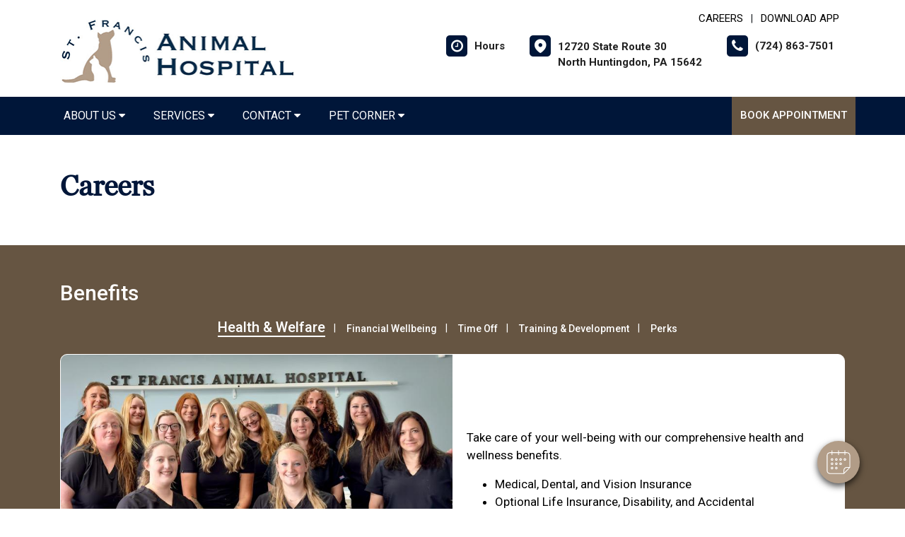

--- FILE ---
content_type: text/html;charset=UTF-8
request_url: https://stfrancisanimalhosp.com/careers?cw=1&posting=Veterinarian-North-Huntingdon-PA-North%20Huntingdon-PA_3262
body_size: 74693
content:

<!DOCTYPE html>
<html lang="en">
	<head><script type="text/javascript" src="/cf_scripts/scripts/cfform.js"></script>
<script type="text/javascript" src="/cf_scripts/scripts/masks.js"></script>

        
		<meta charset="utf-8">
		<meta name="viewport" content="width=device-width, initial-scale=1.0">
		<meta http-equiv="content-language" content="en-us">
		

        
        
            <meta name="theme-color" content="#6fb4f1" />
            
            <link rel="stylesheet" href="/css5/vendor.min.css" />
            <!-- FontAwesome -->
            <link rel="preload" href="/fonts/font-awesome/fonts/fontawesome-webfont.woff2?v=4.7.0" as="font" type="font/woff2" crossorigin>
            <link rel="preload" href="/fonts/svg/icomoon.ttf?7vfwjk" as="font" type="font/ttf" crossorigin>
            <link href="/fonts/font-awesome/css/font-awesome.min.css" rel="stylesheet" />
            <link rel="preconnect" href="https://fonts.googleapis.com">
            <link rel="preconnect" href="https://fonts.gstatic.com" crossorigin>
            <link href="https://fonts.googleapis.com/css2?family=Archivo+Narrow:wght@400;500;600;700&family=Roboto:wght@300;400;500;700;900&display=swap" rel="stylesheet">
            <!-- CustomCss -->
            <link href="/css5/style.min.css" rel="stylesheet" type="text/css" />
            <link href="/css5/media.min.css" rel="stylesheet" type="text/css" />
            
            <link href="/css5/style_bfs.min.css" rel="stylesheet" type="text/css" />
            
<style>



a:hover {
   color: #001639;
}


.ftrbuton a {
  background: #001639;
}

h1, .petabut h1, .page-title h1, h2, .infrmtxt h2, .petabut h2, a, .petabut a, .fetured-sec a, .infrmtxt a, .buttonlnk a, .footercontainer .ftrbuton a, .service-list a, .footercontainer .usetmtx .usetmtxicon i {
    color: #001639;
}
.petabut a.btn, .fetured-sec a.btn, .infrmtxt a.btn, .service-list a.btn {
    color: #fff;
}

.menu-sec, .threebutton, .fetured-sec, .client-sec, .ftrlnk, .headercontainer .usertpright .usetmtx .usetmtxicon i, .contactContainer .usetmtx .usetmtxicon i, .footercontainer .ftrbuton a:hover {
    background-color: #001639;
}


.allServices a:hover {
  background: #001639;
}


.card .card-header .btn p, .t401 .card .btn .icon {
    color: #001639;
}
.card .btn {
    border-color: #001639;
}

.map-sec-contact {
    border-top: 5px solid #001639;
}


.menu-sec .navbar-nav .nav-item ul a {
    border-bottom: 1px solid #001639;
    color: #001639;
}


.mobile_header {
    border-bottom: 6px solid #001639;
}

.main_navigation {
    background: #001639 !important;
}

.ftrbuton .cls-1 {
    fill: #fff !important;
    stroke: #fff !important;
}

.buttonlnk .cls-1, .footercontainer .ftrbuton .cls-1 {
    fill: #001639 !important;
    stroke: #001639 !important;
}

.buttonlnk a:hover .cls-1, .footercontainer .ftrbuton a:hover .cls-1 {
    fill: #fff !important;
    stroke: #fff !important;
}


a.btn {
    background-color: #001639;
    border: 2px solid #001639;
}

a.btn:hover {
    color: #001639;
    border: 2px solid #001639;
}

form.form_list [type=submit] {
    background: #001639;
    border: 2px solid #001639;
}



form.form_list [type=submit]:hover, form.form_list [type=submit]:focus {
    border: 2px solid #001639 !important;
    color: #001639;
}






.main_navigation li a:hover {
    background: #665542 !important;
}


.ftrbuton a:hover{
  background: #665542;
}

.service-list a:hover, .service-list a:focus {
    color: #665542;
}

.menu-sec a:focus, .menu-sec a:hover {
  background-color: #665542 !important;
}

#fdw nav ul li a:hover, #fdw nav ul li a:active, #fdwMob nav ul li a:hover, #fdwMob nav ul li a:active {
    background-color: #665542;
}


.hdrsbmt, .feturbox span, .clntbox span, .goglbox {
    background-color: #665542;
}

.goglbox {
    border: 6px solid #665542;
}

.service-list .picture {
    background-color: #665542;
}

.clntbox h3, .clntbox h6, .goglcotent h4, .goglcotent h5 {
    color: #665542;
}


</style>

            <link rel="stylesheet" href="/css/owl.carousel.min.css">
            <link rel="stylesheet" href="/css/owl.theme.default.min.css">
            <link href="/css/custom.css" rel="stylesheet" type="text/css" />
        
        <style>
        .customSlide .carousel-indicators {
            z-index: 10;
        }
        </style>

        <style>.grecaptcha-badge {opacity:0 !important; display:none !important}</style>
        <script src="https://www.google.com/recaptcha/api.js?render=6LejsqUlAAAAADgzqcxXyw_b_kujVBigwE1eWkN_"></script>


<style>
a:focus{outline-color:black;outline-style:dashed; outline-width:3px;outline-offset:2px;-moz-outline-radius:4px;}/*!sc*/

div:focus, img:focus, select:focus, button:focus {
  outline-color:black !important;
  outline-style:dashed !important;
  outline-width:3px !important;
  outline-offset:2px !important;
  -moz-outline-radius:4px !important;
  }
  /*!sc*/


.carousel-control-prev:focus{outline-color:black;outline-style:dashed; outline-width:3px;outline-offset:2px;-moz-outline-radius:4px;}
.carousel-control-next:focus{outline-color:black;outline-style:dashed; outline-width:3px;outline-offset:2px;-moz-outline-radius:4px;}

.carousel-control-prev:focus:not(:focus-visible) {
    outline: none;
    }
.carousel-control-next:focus:not(:focus-visible) {
    outline: none;
    }

d-block.img:focus{outline-color:inherit;outline-style:dashed;		outline-width:5px;outline-offset:-5px;-moz-outline-radius:4px;}/*!sc*/



</style>

     
  <link rel="canonical" href="/veterinary-careers" />
  <div id="vetstoria-fw-btn-container" data-mode="html5" data-domain="us.vetstoria.com" data-site-hash="6542d955ef8d3"></div>
<script src="https://us.vetstoria.com/js/oabp-widget-floating-button.min.js"></script><!-- Google tag (gtag.js) -->
<script async src="https://www.googletagmanager.com/gtag/js?id=G-3C8F20C6VX"></script>
<script>
  window.dataLayer = window.dataLayer || [];
  function gtag(){dataLayer.push(arguments);}
  gtag('js', new Date());

  gtag('config', 'G-3C8F20C6VX');
</script>

<div id="vetstoria-fw-btn-container" data-mode="html5" data-domain="us.vetstoria.com" data-site-hash="6542d955ef8d3"></div>
<script src="https://us.vetstoria.com/js/oabp-widget-floating-button.min.js"></script><!-- Global site tag (gtag.js) - Google Analytics -->
<script async src="https://www.googletagmanager.com/gtag/js?id=UA-125037295-23"></script>
<script>
  window.dataLayer = window.dataLayer || [];
  function gtag(){dataLayer.push(arguments);}
  gtag('js', new Date());

  gtag('config', 'UA-125037295-23');
</script> <link rel="icon" href="/uploads/SiteAssets/319/images/favicon/favicon-16.png" sizes="16x16"> <link rel="icon" href="/uploads/SiteAssets/319/images/favicon/favicon-32.png" sizes="32x32"> <link rel="icon" href="/uploads/SiteAssets/319/images/favicon/favicon-96.png" sizes="96x96"> <link rel="icon" href="/uploads/SiteAssets/319/images/favicon/favicon-128.png" sizes="128x128"> <link rel="icon" href="/uploads/SiteAssets/319/images/favicon/favicon-196.png" sizes="196x196"> <link rel="apple-touch-icon" href="/uploads/SiteAssets/319/images/favicon/favicon-57.png" sizes="57x57"> <link rel="apple-touch-icon" href="/uploads/SiteAssets/319/images/favicon/favicon-60.png" sizes="60x60"> <link rel="apple-touch-icon" href="/uploads/SiteAssets/319/images/favicon/favicon-72.png" sizes="72x72"> <link rel="apple-touch-icon" href="/uploads/SiteAssets/319/images/favicon/favicon-76.png" sizes="76x76"> <link rel="apple-touch-icon" href="/uploads/SiteAssets/319/images/favicon/favicon-114.png" sizes="114x114"> <link rel="apple-touch-icon" href="/uploads/SiteAssets/319/images/favicon/favicon-120.png" sizes="120x120"> <link rel="apple-touch-icon" href="/uploads/SiteAssets/319/images/favicon/favicon-144.png" sizes="144x144"> <link rel="apple-touch-icon" href="/uploads/SiteAssets/319/images/favicon/favicon-152.png" sizes="152x152"> <link rel="apple-touch-icon" href="/uploads/SiteAssets/319/images/favicon/favicon-167.png" sizes="167x167"> <link rel="apple-touch-icon" href="/uploads/SiteAssets/319/images/favicon/favicon-180.png" sizes="180x180"> <link rel="apple-touch-icon" href="/uploads/SiteAssets/319/images/favicon/favicon-1024.png" sizes="1024x1024"> 
<script>
var Core = {};
Core.getElementsByClass = function(theClass) {
    var elementArray = [];
    if (document.all)
    {
    elementArray = document.all;
    }
    else
    {
    elementArray = document.getElementsByTagName("*");
    }
    var matchedArray = [];
    var pattern = new RegExp("(^| )" + theClass + "( |$)");
    for (var i = 0; i < elementArray.length; i++)
    {
    if (pattern.test(elementArray[i].className))
    {
      matchedArray[matchedArray.length] = elementArray[i];
    }
    }
    return matchedArray;
};

function hideClass(classObj) {
    var list = Core.getElementsByClass(classObj);
    for (var i = 0; i < list.length; i++) {
    list[i].style.display = 'none';
    }
}
</script>
<script src="https://apps.vetcor.com/assets/tracker.min.js" type="text/javascript"></script>

<script>
               ppv.public.init(document.referrer);
</script>

	
<script type="text/javascript">/* <![CDATA[ */
	if (window.ColdFusion) ColdFusion.required['firstname']=true;
/* ]]> */</script>

<script type="text/javascript">/* <![CDATA[ */
	if (window.ColdFusion) ColdFusion.required['lastname']=true;
/* ]]> */</script>

<script type="text/javascript">/* <![CDATA[ */
	if (window.ColdFusion) ColdFusion.required['email']=true;
/* ]]> */</script>

<script type="text/javascript">/* <![CDATA[ */
	if (window.ColdFusion) ColdFusion.required['jobTitle']=true;
/* ]]> */</script>
<script type="text/javascript">
<!--
    _CF_checkcomment_form = function(_CF_this)
    {
        //reset on submit
        _CF_error_exists = false;
        _CF_error_messages = new Array();
        _CF_error_fields = new Object();
        _CF_FirstErrorField = null;

        //form element firstname required check
        if( !_CF_hasValue(_CF_this['firstname'], "TEXT", false ) )
        {
            _CF_onError(_CF_this, "firstname", _CF_this['firstname'].value, "First Name is required");
            _CF_error_exists = true;
        }

        //form element lastname required check
        if( !_CF_hasValue(_CF_this['lastname'], "TEXT", false ) )
        {
            _CF_onError(_CF_this, "lastname", _CF_this['lastname'].value, "Last Name is required");
            _CF_error_exists = true;
        }

        //form element email required check
        if( _CF_hasValue(_CF_this['email'], "EMAIL", false ) )
        {
            //form element email 'EMAIL' validation checks
            if (!_CF_checkEmail(_CF_this['email'].value, true))
            {
                _CF_onError(_CF_this, "email", _CF_this['email'].value, "A valid email is required");
                _CF_error_exists = true;
            }

        }else {
            _CF_onError(_CF_this, "email", _CF_this['email'].value, "A valid email is required");
            _CF_error_exists = true;
        }

        //form element jobTitle required check
        if( !_CF_hasValue(_CF_this['jobTitle'], "RADIO", false ) )
        {
            _CF_onError(_CF_this, "jobTitle", _CF_this['jobTitle'].value, "Type of Position is required");
            _CF_error_exists = true;
        }


        //display error messages and return success
        if( _CF_error_exists )
        {
            if( _CF_error_messages.length > 0 )
            {
                // show alert() message
                _CF_onErrorAlert(_CF_error_messages);
                // set focus to first form error, if the field supports js focus().
                if( _CF_this[_CF_FirstErrorField].type == "text" )
                { _CF_this[_CF_FirstErrorField].focus(); }

            }
            return false;
        }else {
            // run userdefined onSubmit javascript. 
            contactFormSubmit();
            return true;
        }
    }
//-->
</script>
<title>Veterinary Jobs in PA | North Huntingdon Veterinary Careers</title><meta name="keywords" content="Veterinary Jobs in PA , North Huntingdon Veterinary Careers"><meta name="description" content="St. Francis Animal Hospital  is always looking for dedicated and enthusiastic individuals to help provide the best veterinary care and service for pets in the North Huntingdon area."></head>
	<body class="t501 secondary5 secondary501">


        

<style>
.skip-content-button {
    font-size: 1.066667em;
    overflow: hidden;
    position: absolute;
    text-align: left;
	background-color:#fff;
	color: #000;
	z-index:99999;
    left: -1000px;
	top:0px;
}
</style>
<a href="#mainContent" class="skip-content-button" data-skip-content="" id="scb"
onfocus="this.style.left='0px';this.style.color = 'black';"
onblur="this.style.left='-1000px';this.style.color = 'white';"
>Skip to Main Content</a>
<a href="#mainFooter" class="skip-content-button" data-skip-content="" id="scbf"
onfocus="this.style.left='0px';this.style.color = 'black';"
onblur="this.style.left='-1000px';this.style.color = 'white';"
>Skip to Footer</a>



		<!--header start-->

        







<style>
/*a:focus {
  outline-color:black !important;
  outline-style:dashed !important;
  outline-width:3px !important;
  outline-offset:2px !important;
  -moz-outline-radius:4px !important;
}*//*!sc*/

a:focus{outline-color:black;outline-style:dashed; outline-width:3px;outline-offset:2px;-moz-outline-radius:4px;}
div:focus, img:focus, select:focus, button:focus {
  outline-color:black !important;
  outline-style:dashed !important;
  outline-width:3px !important;
  outline-offset:2px !important;
  -moz-outline-radius:4px !important;
  }
  /*!sc*/
.carousel-control-prev:focus{outline-color:black;outline-style:dashed; outline-width:3px;outline-offset:2px;-moz-outline-radius:4px;}
.carousel-control-next:focus{outline-color:black;outline-style:dashed; outline-width:3px;outline-offset:2px;-moz-outline-radius:4px;}

.carousel-control-prev:focus:not(:focus-visible) {
    outline: none;
    }
.carousel-control-next:focus:not(:focus-visible) {
    outline: none;
    }
d-block.img:focus{outline-color:inherit;outline-style:dashed;		outline-width:5px;outline-offset:-5px;-moz-outline-radius:4px;}/*!sc*/
</style>



<style>
/**nav**/
.mobile_header {
    display: none;
}

.responsive_nav {
    display: none;
    height: 35px;
    width: 35px;
    background: #fff;
    border: none;
    color: #000;
    font-size: 35px;
    line-height: 38px;
    padding: 0;
    float: right;
    text-align: center;
    margin: 0;
    position: absolute;
    top: 50%;
    right: 11px;
    transform: translateY(-50%);
}

.responsive_nav .tglr {
    color: #000;
}

.responsive_nav:hover, .responsive_nav:focus{
  /*  background: #0265a1;
    color: #fff; */
}

#fdw nav select, #fdwMob nav select {
	display:none; /* this is just for the mobile display */
}
#fdw nav ul, #fdwMob nav ul {
	display:block;
	z-index:999999;
}
#fdw nav ul li, #fdwMob nav ul li {
    display: inline-block;
    padding: 0;
    position: relative;
    line-height: 35px;
}
#fdw nav ul li a, #fdwMob nav ul li a {
    font-size: 18px;
   /* color: #fff !important;  */
 /*   font-family: 'Crete Round', serif !important;   */
    font-weight: 300;
  /*  text-transform: capitalize !important;   */
}
#fdw nav ul li a:link, #fdw nav ul li a:visited, #fdwMob nav ul li a:link, #fdwMob nav ul li a:visited {
  /*	color:#444;  */
  /*	text-transform:uppercase;   */
	display:inline-block;
	position:relative;
}
#fdw nav ul li a:hover, #fdw nav ul li a:active, #fdwMob nav ul li a:hover, #fdwMob nav ul li a:active {
   /*	color:#e25d29; */
	text-decoration:none;
    background-color: #e92a7a;
}
#fdw nav ul li span, #fdwMob nav ul li span {
	position:absolute;
	right:-12px;
	bottom:6px;
	width:7px;
	height:8px;
	margin:0 0 0 3px;
	float:right;
	display:block;
	background:url('images/nav_arrow.png') no-repeat left -8px;
	font:0/0 a;
}
#fdw nav ul li.current, #fdwMob nav ul li.current {
    border-bottom: 2px solid #ffffff;
}
#fdw nav ul li.current a, #fdwMob nav ul li.current a {
  /*	color:#e25d29; */
	cursor: default;
}
#fdw nav ul li.current a span, #fdwMob nav ul li.current a span {
	background:url('../images/nav_arrow.png') no-repeat left 0;
}
#fdw nav ul li.current ul li a, #fdwMob nav ul li.current ul li a {
	cursor:pointer;
}


#fdw nav ul li ul.sub_menu, #fdwMob nav ul li ul.sub_menu {
    position: absolute;
    top: 100%;
    left: 50%;
    margin: 0;
    padding: 15px 0px;
    background: #fff;
    border-top: none;
    display: none;
    z-index: 999999;
    -moz-box-shadow: 0px 6px 7px #121012;
    -webkit-box-shadow: 0px 6px 7px #121012;
    box-shadow: 0px 6px 7px #d2cdd2;
    border-radius: 5px;
    transform: translateX(-50%);
    width: 100%;
}
#fdw nav ul li ul.sub_menu:before, #fdwMob nav ul li ul.sub_menu:before {
    position: absolute;
    content: '';
    width: 20px;
    height: 20px;
    top: -10px;
    right: auto;
    left: 15px;
    text-align: left;
    display: block;
    margin: 0px auto;
    width: 0;
    height: 0;
    border-style: solid;
    border-width: 0 10px 10px 10px;
    border-color: transparent transparent #ffffff transparent;
}
#fdw nav ul li ul.sub_menu li.arrow_top, #fdwMob nav ul li ul.sub_menu li.arrow_top {
	position:absolute;
	top:-12px;
	left:12px;
	width:13px;
	height:8px;
	display:block;
	border:none;
	background:url('images/arrow_top.png') no-repeat left top;
}
#fdw nav ul li ul.sub_menu li, #fdwMob nav ul li ul.sub_menu li {
    float: none;
    margin: 0;
    padding: 0;
    border-bottom: none;
    line-height: 0 !important;
    display: block;
}
#fdw nav ul li ul.sub_menu li a, #fdwMob nav ul li ul.sub_menu li a {
    white-space: nowrap;
    width: 220px;
    padding: 0;
    text-transform: none !important;
    color: #080808 !important;
    line-height: 34px;
    font-size: 17px;
    font-weight: 300;
}
#fdw nav ul li ul.sub_menu li a:hover, #fdwMob nav ul li ul.sub_menu li a:hover {
	background:#f9f9f9;
   	color:#333;
}
#fdw nav ul li ul.sub_menu li a.subCurrent, #fdwMob nav ul li ul.sub_menu li a.subCurrent {
  /*	color:#e25d29; */
	cursor:default;
}
#fdw nav ul li ul.sub_menu li a.subCurrent:hover, #fdwMob nav ul li ul.sub_menu li a.subCurrent:hover {
	background:none;
}


#fdw nav ul, #fdwMob nav ul {
    display: block;
    z-index: 999999;
    text-align: right;
}
.navbar ul ul.sub_menu_maxheight {
    max-height: 512px;
    overflow: auto;
    overflow-x: hidden;
}


/**nav**/

.headercontainer .usertpright .usetmtx .usetmtxtext, .footercontainer .usetmtx .usetmtxtext {
    white-space: nowrap;
}


@media screen and (max-width:991px){

    .headercontainer {
        display: none;
    }

    .mobile_header {
        display: block;
        padding: 10px 14px;
        border-bottom: 6px solid #001639;
        position: relative;
    }

    .logo img {
        width: auto;
        height: 80px;
    }

	.site_header{
		position: relative;
	}

	.site_header .container{
		position: static;
	}

	.main_navigation{
		display: none;
		position: absolute;
		background: #001639;
		top: 100%;
		width: 100%;
		left:0;
		z-index: 9999;
		-o-box-shadow: 0 2px 2px #999;
		-moz-box-shadow: 0 2px 2px #999;
		-webkit-box-shadow: 0 2px 2px #999;
		-ms-box-shadow: 0 2px 2px #999;
		box-shadow: 0 2px 2px #999;
	}

	.responsive_nav {
	    display: block;
	}

	.main_navigation ul li{
		float: none;
		width: 100%;
	}

	.main_navigation ul li a{
		padding: 8px 15px;
		border-top: 1px solid #fff;
		width: 100%;
		text-align: left;
		font-size: 14px;
        color: #fff;
        text-decoration: none;
	}

	.main_navigation ul li a:before{
		display: none;
	}

	.main_navigation ul ul{
		display: none;
	}

	.main_navigation .mean-expand{
		position: absolute;
		top: 0;
		right: 0;
		z-index: 5;
		width: 40px;
		height: 42px;
		cursor: pointer;
		background: #001639;
		line-height: 40px;
	}

	.main_navigation .mean-expand:before{
		position: absolute;
		height: 10px;
		width: 2px;
		content: "";
		background: #4abfb3;
		left: 0;
		right: 0;
		top: 0;
		bottom: 0;
		margin: auto;
	}

	.main_navigation .mean-expand:after{
		position: absolute;
		width: 10px;
		height: 2px;
		content: "";
		background: #4abfb3;
		left: 0;
		right: 0;
		top: 0;
		bottom: 0;
		margin: auto;
	}

	.main_navigation .mean-expand.mean-clicked:before{
		display: none;
	}



    .main_navigation li li a:hover {
        background: #f9f9f9 !important;
    }


	/*---nab-end--*/
}

@media screen and (max-width:991px){

    #fdwMob nav ul {
        padding-left: 0;
        margin-bottom: 0;
    }

    #fdwMob nav ul li ul.sub_menu li a {
        width: 100%;
        padding: 0px 15px;
    }


	.main_navigation ul ul{
		position: absolute;
		left: 0;
		top: 100%;
		min-width: 200px;
		z-index: 99;
		background: #fff;
		opacity: 0;
		visibility: hidden;
		-moz-transform: translateX(-100px);
		-webkit-transform: translateX(-100px);
		-o-transform: translateX(-100px);
		-ms-transform: translateX(-100px);
		transform: translateX(-100px);
	}

	.main_navigation ul li:hover ul{
		opacity: 1;
		visibility: visible;
		-moz-transform: translateX(0px);
		-webkit-transform: translateX(0px);
		-o-transform: translateX(0px);
		-ms-transform: translateX(0px);
		transform: translateX(0px);
		transition: all 400ms ease-in-out;
		-o-transition: all 400ms ease-in-out;
		-ms-transition: all 400ms ease-in-out;
		-moz-transition: all 400ms ease-in-out;
		-webkit-transition: all 400ms ease-in-out;
	}

	.main_navigation ul ul li{
		width: 100%;
		float: left;
		text-align: left;
		padding-right:0;
	}

	.main_navigation ul ul li a:before{
		display: none;
	}

	.main_navigation ul ul li a{
		border:none;
		/*border-bottom: 1px solid #ddd;*/
		color: #fff;
		padding: 8px 15px;
		text-align: left;
	}
	.main-main_nav .menu-item-has-children > a:after{
		top: 17px;
	}
}
</style>


<header class="headercontainer">
    
  <div class="container desktopHeaderTop">
    <div class="justify-content-between align-items-center">
      <div class="lgohdr">
        <div class="logo">
          <a href="/">
            <img src="/uploads/SiteAssets/319/images/st-francis-animal-hospital-logo.png" alt="Link to Homepage of St. Francis Animal Hospital">
          </a>
        </div>


      <div class="tophdr" style="justify-content: flex-start;">
        
        <div class="toplogn">
            
            
                <a href="/veterinary-careers">CAREERS</a>
            | <a href="https://app.petdesk.com/sign-up/st-francis-animal-hospital/d7bfa6b5-149f-4f05-a46a-786ae218c105" target="_blank" aria-label="New window to Download App">Download App</a>
            
        </div>
        

        <div class="usertpright">
          <a class="usetmtx" href="/location-and-hours">
            <span class="usetmtxicon"><i class="fa fa-clock-o"></i></span>
            <span class="usetmtxtext">Hours </span>
          </a>
          <a class="usetmtx" href="/location-and-hours">

            <span class="usetmtxicon" style="vertical-align: top;"><i class="icon icon-map-c"></i></span>
            <span class="usetmtxtext" style="padding-top: 5px;">12720 State Route 30 <br />
            North Huntingdon, PA 15642</span>
          </a>
          <div class="nbrtxt">
          <a class="usetmtx" href="tel:(724) 863-7501">
            <span class="usetmtxicon"><i class="fa fa-phone"></i></span>
            <span class="usetmtxtext">(724) 863-7501</span>
          </a>
          
        </div>
        </div>
        
      </div>

      </div>

    </div>
  </div>


  <div class="menu-sec" style="position:relative;">
    <div class="container">
      <div class="row">




<script>
$(document).keyup(function(e) {
     if (e.keyCode == 27) { // escape key maps to keycode `27`
	  
                if(document.getElementById('submenu1').style.display!='none'){
                	document.getElementById('submenu1').style.display='none';
                	document.getElementById('submenu1title"').setAttribute('aria-expanded', false);
			document.getElementById('submenu1title"').focus();
                  }
        
    }
});
</script>

<style>
:focus:not(:focus-visible) {
    outline: none;
    }
.desktop_navigation .fa-caret-down {
    font-size: 16px;
    padding-left:2px;
}
.main_navigation .fa-caret-down {
    display: inline;
}
</style>

      <nav class="navbar navbar-expand-lg bg-light">

          <button class="navbar-toggler" type="button" data-toggle="collapse" data-target="#navbarNavDropdown" aria-controls="navbarNavDropdown" aria-expanded="false" aria-label="Toggle navigation">
            <span class="tglr"><i class="fa fa-bars" aria-hidden="true"></i></span>
          </button>
          
          <div class="collapse navbar-collapse" id="navbarNavDropdown">
            <ul class="navbar-nav mr-auto mb-2 mb-lg-0">
              


    
            <li class="nav-item">
                
                    <a class="nav-link" href="javascript:void(0);" id="submenu4title" role="button" aria-haspopup="true" aria-expanded="false" aria-controls="submenu4"
        				onclick="
                        if(document.getElementById('submenu4').style.display=='none'){
                            hideClass('sub_menu');
                        	$('#submenu4').slideToggle(150);
                        	document.getElementById('submenu4title').setAttribute('aria-expanded', true);
                          } else {
                        	$('#submenu4').slideToggle(150);
                        	document.getElementById('submenu4title').setAttribute('aria-expanded', false);
                          }
        				"
                        >About Us <i class="fa fa-caret-down"></i></a>
                
                        <ul style="display: none;" class="sub_menu" id="submenu4">
                            
                        	<li><a href="/pet-hospital" >Our Practice</a></li>
                            
                        	<li><a href="/veterinarians" >Meet the Team</a></li>
                            
                        	<li><a href="/veterinary-careers" >Careers</a></li>
                            
                        	<li><a href="/policies"  onfocus="document.getElementById('submenu4close').style.display='block';">Policies & Payments</a></li>
                            
                        	    <li style="display:none" id="submenu4close"><a href="javascript:void(0);"
                        	    onclick="
                        	    document.getElementById('submenu4').style.display='none';
                        	    document.getElementById('submenu4title').setAttribute('aria-expanded', false);
                        	    document.getElementById('submenu4title').focus();
                        	    ">Close</a></li>
                        </ul>
                    
            </li>
        
                <li class="nav-item"><a class="nav-link" href="javascript:void(0);" id="submenu1title" role="button" aria-haspopup="true" aria-expanded="false" aria-controls="submenu1"
				onclick="
                if(document.getElementById('submenu1').style.display=='none'){
                    hideClass('sub_menu');
                	$('#submenu1').slideToggle(150);
                	document.getElementById('submenu1title').setAttribute('aria-expanded', true);
                  } else {
                	$('#submenu1').slideToggle(150);
                	document.getElementById('submenu1title').setAttribute('aria-expanded', false);
                  }
				"
                >Services <i class="fa fa-caret-down"></i></a>
                    <ul style="display: none;" class="sub_menu" id="submenu1">
                    	    <li><a href="/services">All Services</a></li>
                        
                    	    <li><a href="/services/vet-exams" >Cat & Dog Care</a></li>
                        
                    	    <li><a href="/services/pet-diagnostics" >Diagnostics</a></li>
                        
                    	    <li><a href="/services/pet-dentist" >Pet Dental Care</a></li>
                        
                    	    <li><a href="/services/vet-surgery" >Surgical Procedures</a></li>
                        
                    	    <li><a href="/services/small-animal-vet" >Pocket Pet Care </a></li>
                        
                    	    <li><a href="/services/veterinary-dermatologist" >Pet Allergy & Dermatology</a></li>
                        
                    	    <li><a href="/services/pet-health-certificates" >Pet Health Certificates </a></li>
                        
                    	    <li><a href="/services/pet-products" >Pharmacy & Pet Products</a></li>
                        
                    	    <li><a href="/services/emergency-vet"  onfocus="document.getElementById('submenu1close').style.display='block';">Urgent Pet Care</a></li>
                        
                	    <li style="display:none" id="submenu1close"><a href="javascript:void(0);"
                	    onclick="
                	    document.getElementById('submenu1').style.display='none';
                	    document.getElementById('submenu1title').setAttribute('aria-expanded', false);
                	    document.getElementById('submenu1title').focus();
                	    ">Close</a></li>
                    </ul>
                </li>
            
            <li class="nav-item">
                
                    <a class="nav-link" href="javascript:void(0);" id="submenu18title" role="button" aria-haspopup="true" aria-expanded="false" aria-controls="submenu18"
        				onclick="
                        if(document.getElementById('submenu18').style.display=='none'){
                            hideClass('sub_menu');
                        	$('#submenu18').slideToggle(150);
                        	document.getElementById('submenu18title').setAttribute('aria-expanded', true);
                          } else {
                        	$('#submenu18').slideToggle(150);
                        	document.getElementById('submenu18title').setAttribute('aria-expanded', false);
                          }
        				"
                        >Contact <i class="fa fa-caret-down"></i></a>
                
                        <ul style="display: none;" class="sub_menu" id="submenu18">
                            <li><a href="/contact">Contact</a></li> 
                        	<li><a href="/appointment" >Book an Appointment</a></li>
                            
                        	<li><a href="/refills"  onfocus="document.getElementById('submenu18close').style.display='block';">Refill Request</a></li>
                            
                        	    <li style="display:none" id="submenu18close"><a href="javascript:void(0);"
                        	    onclick="
                        	    document.getElementById('submenu18').style.display='none';
                        	    document.getElementById('submenu18title').setAttribute('aria-expanded', false);
                        	    document.getElementById('submenu18title').focus();
                        	    ">Close</a></li>
                        </ul>
                    
            </li>
        
            <li class="nav-item">
                
                    <a class="nav-link" href="javascript:void(0);" id="submenu26title" role="button" aria-haspopup="true" aria-expanded="false" aria-controls="submenu26"
        				onclick="
                        if(document.getElementById('submenu26').style.display=='none'){
                            hideClass('sub_menu');
                        	$('#submenu26').slideToggle(150);
                        	document.getElementById('submenu26title').setAttribute('aria-expanded', true);
                          } else {
                        	$('#submenu26').slideToggle(150);
                        	document.getElementById('submenu26title').setAttribute('aria-expanded', false);
                          }
        				"
                        >Pet Corner <i class="fa fa-caret-down"></i></a>
                
                        <ul style="display: none;" class="sub_menu sub_menuLast" id="submenu26">
                            
                        	<li><a href="/news" >News & Articles</a></li>
                            
                        	<li><a href="/pet-portal" >PetDesk App</a></li>
                            
                        	<li><a href="/pet-resources"  onfocus="document.getElementById('submenu26close').style.display='block';">Resources & Links</a></li>
                            
                        	    <li style="display:none" id="submenu26close"><a href="javascript:void(0);"
                        	    onclick="
                        	    document.getElementById('submenu26').style.display='none';
                        	    document.getElementById('submenu26title').setAttribute('aria-expanded', false);
                        	    document.getElementById('submenu26title').focus();
                        	    ">Close</a></li>
                        </ul>
                    
            </li>
        

            </ul>

            

                <div class="d-flex">
                  <a href="/appointment-request" class="hdrsbmt">Book Appointment</a>
                </div>
            
          </div>

      </nav>
      
</div>

    </div>
  </div>

  <!-- navbanner -->
    
  <!-- /navbanner -->


</header>




  <!--Mobile Header-->
			<div class="mobile_header">
				<div class="top-header">
					<div class="logo">
						<a href="/"><img src="/uploads/SiteAssets/319/images/st-francis-animal-hospital-logo.png" alt="St. Francis Animal Hospital" class="img-responsive"></a>
					</div>

					<div id="fdwMob">
                        

                        <button aria-label="Toggle navigation" onclick="if(document.getElementById('mobileMainNav').style.display=='block'){hideDiv('mobileMainNav')} else {showDiv('mobileMainNav')}" class=" responsive_nav navbar-toggler" type="button" >
                        <span class="tglr"><i class="fa fa-bars" aria-hidden="true"></i></span>
                        </button>
                        <style>
                        #fdw nav ul .multiLocMobileNav {
                            line-height:1;
                            padding: 10px 0;
                        }
                        #fdw nav ul .multiLocMobileNav a{
                            line-height:1;
                        }
                        #fdwMob nav ul .multiLocMobileNav {
                            line-height:1;
                            padding: 10px 0;
                        }
                        #fdwMob nav ul .multiLocMobileNav a{
                            line-height:1;
                        }


                        </style>
                        <nav class="main_navigation" id="mobileMainNav">
                        
                            <ul>
                                
                                    <li style="background-color:#665542"><a href="/appointment-request">Book Appointment</a></li>
                                
                                <li><a href="tel:(724) 863-7501">Call: (724) 863-7501</a></li>

                                
                                    <li><a href="sms:(724) 863-7501">Text: (724) 863-7501</a></li>
                                
                                    <li><a href="/location-and-hours">Hours</a></li>
                                
            <li class="nav-item">
                
                    <a class="nav-link" href="javascript:void(0);" id="submenu4Mtitle" role="button" aria-haspopup="true" aria-expanded="false" aria-controls="submenu4M"
        				onclick="
                        if(document.getElementById('submenu4M').style.display=='none'){
                            hideClass('sub_menu');
                        	$('#submenu4M').slideToggle(150);
                        	document.getElementById('submenu4Mtitle').setAttribute('aria-expanded', true);
                          } else {
                        	$('#submenu4M').slideToggle(150);
                        	document.getElementById('submenu4Mtitle').setAttribute('aria-expanded', false);
                          }
        				"
                        >About Us <i class="fa fa-caret-down"></i></a>
                
                        <ul style="display: none;" class="sub_menu" id="submenu4M">
                            
                        	<li><a href="/pet-hospital" >Our Practice</a></li>
                            
                        	<li><a href="/veterinarians" >Meet the Team</a></li>
                            
                        	<li><a href="/veterinary-careers" >Careers</a></li>
                            
                        	<li><a href="/policies"  onfocus="document.getElementById('submenu4close').style.display='block';">Policies & Payments</a></li>
                            
                        	    <li style="display:none" id="submenu4Mclose"><a href="javascript:void(0);"
                        	    onclick="
                        	    document.getElementById('submenu4M').style.display='none';
                        	    document.getElementById('submenu4Mtitle').setAttribute('aria-expanded', false);
                        	    document.getElementById('submenu4Mtitle').focus();
                        	    ">Close</a></li>
                        </ul>
                    
            </li>
        
                <li class="nav-item"><a class="nav-link" href="javascript:void(0);" id="submenu1Mtitle" role="button" aria-haspopup="true" aria-expanded="false" aria-controls="submenu1M"
				onclick="
                if(document.getElementById('submenu1M').style.display=='none'){
                    hideClass('sub_menu');
                	$('#submenu1M').slideToggle(150);
                	document.getElementById('submenu1Mtitle').setAttribute('aria-expanded', true);
                  } else {
                	$('#submenu1M').slideToggle(150);
                	document.getElementById('submenu1Mtitle').setAttribute('aria-expanded', false);
                  }
				"
                >Services <i class="fa fa-caret-down"></i></a>
                    <ul style="display: none;" class="sub_menu" id="submenu1M">
                    	    <li><a href="/services">All Services</a></li>
                        
                    	    <li><a href="/services/vet-exams" >Cat & Dog Care</a></li>
                        
                    	    <li><a href="/services/pet-diagnostics" >Diagnostics</a></li>
                        
                    	    <li><a href="/services/pet-dentist" >Pet Dental Care</a></li>
                        
                    	    <li><a href="/services/vet-surgery" >Surgical Procedures</a></li>
                        
                    	    <li><a href="/services/small-animal-vet" >Pocket Pet Care </a></li>
                        
                    	    <li><a href="/services/veterinary-dermatologist" >Pet Allergy & Dermatology</a></li>
                        
                    	    <li><a href="/services/pet-health-certificates" >Pet Health Certificates </a></li>
                        
                    	    <li><a href="/services/pet-products" >Pharmacy & Pet Products</a></li>
                        
                    	    <li><a href="/services/emergency-vet"  onfocus="document.getElementById('submenu1Mclose').style.display='block';">Urgent Pet Care</a></li>
                        
                	    <li style="display:none" id="submenu1Mclose"><a href="javascript:void(0);"
                	    onclick="
                	    document.getElementById('submenu1M').style.display='none';
                	    document.getElementById('submenu1Mtitle').setAttribute('aria-expanded', false);
                	    document.getElementById('submenu1Mtitle').focus();
                	    ">Close</a></li>
                    </ul>
                </li>
            
            <li class="nav-item">
                
                    <a class="nav-link" href="javascript:void(0);" id="submenu18Mtitle" role="button" aria-haspopup="true" aria-expanded="false" aria-controls="submenu18M"
        				onclick="
                        if(document.getElementById('submenu18M').style.display=='none'){
                            hideClass('sub_menu');
                        	$('#submenu18M').slideToggle(150);
                        	document.getElementById('submenu18Mtitle').setAttribute('aria-expanded', true);
                          } else {
                        	$('#submenu18M').slideToggle(150);
                        	document.getElementById('submenu18Mtitle').setAttribute('aria-expanded', false);
                          }
        				"
                        >Contact <i class="fa fa-caret-down"></i></a>
                
                        <ul style="display: none;" class="sub_menu" id="submenu18M">
                            <li><a href="/contact">Contact</a></li> 
                        	<li><a href="/appointment" >Book an Appointment</a></li>
                            
                        	<li><a href="/refills"  onfocus="document.getElementById('submenu18close').style.display='block';">Refill Request</a></li>
                            
                        	    <li style="display:none" id="submenu18Mclose"><a href="javascript:void(0);"
                        	    onclick="
                        	    document.getElementById('submenu18M').style.display='none';
                        	    document.getElementById('submenu18Mtitle').setAttribute('aria-expanded', false);
                        	    document.getElementById('submenu18Mtitle').focus();
                        	    ">Close</a></li>
                        </ul>
                    
            </li>
        
            <li class="nav-item">
                
                    <a class="nav-link" href="javascript:void(0);" id="submenu26Mtitle" role="button" aria-haspopup="true" aria-expanded="false" aria-controls="submenu26M"
        				onclick="
                        if(document.getElementById('submenu26M').style.display=='none'){
                            hideClass('sub_menu');
                        	$('#submenu26M').slideToggle(150);
                        	document.getElementById('submenu26Mtitle').setAttribute('aria-expanded', true);
                          } else {
                        	$('#submenu26M').slideToggle(150);
                        	document.getElementById('submenu26Mtitle').setAttribute('aria-expanded', false);
                          }
        				"
                        >Pet Corner <i class="fa fa-caret-down"></i></a>
                
                        <ul style="display: none;" class="sub_menu sub_menuLast" id="submenu26M">
                            
                        	<li><a href="/news" >News & Articles</a></li>
                            
                        	<li><a href="/pet-portal" >PetDesk App</a></li>
                            
                        	<li><a href="/pet-resources"  onfocus="document.getElementById('submenu26close').style.display='block';">Resources & Links</a></li>
                            
                        	    <li style="display:none" id="submenu26Mclose"><a href="javascript:void(0);"
                        	    onclick="
                        	    document.getElementById('submenu26M').style.display='none';
                        	    document.getElementById('submenu26Mtitle').setAttribute('aria-expanded', false);
                        	    document.getElementById('submenu26Mtitle').focus();
                        	    ">Close</a></li>
                        </ul>
                    
            </li>
        
                                    <li><a href="https://app.petdesk.com/sign-up/st-francis-animal-hospital/d7bfa6b5-149f-4f05-a46a-786ae218c105" target="_blank" aria-label="New window to Download App">Download App</a></li>
                                



                                <li><a href="/veterinary-careers">Careers</a></li>



                                






                            </ul>
                        </nav>
					</div><!-- end fdw -->

				</div>
			</div>
		<!--Mobile Header-->


    
<main>
<div class="midSection" id="mainContent">




<div class="main" >
	<div class="container">
    
    	<section class="page-title">
    	    <h1>Careers</h1>
    	</section>
    

	<section class="meet-team">
		<div class="container no_padding">
            
    			<div class="row">
    				<div id="myGreenDIV" class="col-lg-7 col-md-7">
    					<div class="bio_details">
                        <!-- bfspc5 -->
                          

                                      <p>At St. Francis Animal Hospital, we are known for serving our patients and clients with compassion, empathy and integrity. We are always looking for dedicated and enthusiastic individuals who are eager to help us continue providing the best care and service to our patients and clients.</p>
                                      
                                      <p id="hmBlurb">If you believe your values match those of our practice and you would like to be part of an outstanding team, we would like to hear from you.

                                      Please <a href="mailto:St.FrancisAH@yourvetdoc.com">email us</a> to learn more or apply below.
                                  

                                  
                                  </p>
                                  
                              <!-- Lindsey Weightman lindsey.weightman@vetcor.com -->


                          

      
      <div class="quickBtn">
        
      </div>
     
      <div id="quickApply" class="quickApply" style="margin-top:15px;display:none">
          <a style="float:right" href="javascript:void(0)" onclick="hideDiv('quickApply');"><i class="fa fa-times"></i></a>
          <h3>Quick Apply</h3>
          <style>

.form_list .form-group {
    width: 100%;
    margin-right: 0;
}
.form_list .form-group input {
    height: 40px;
    border: 1px solid #ccc;
}


.form_list .form-group input[type=radio], .form_list .form-group input[type=checkbox] {
    height: auto;
    border: 1px solid #ccc;
}
</style>



<link rel="stylesheet" href="//code.jquery.com/ui/1.12.1/themes/base/jquery-ui.css">
<script src="https://code.jquery.com/jquery-1.12.4.js"></script>
<script src="https://code.jquery.com/ui/1.12.1/jquery-ui.js"></script>
<link rel="stylesheet" href="//cdnjs.cloudflare.com/ajax/libs/timepicker/1.3.5/jquery.timepicker.min.css">
<script src="//cdnjs.cloudflare.com/ajax/libs/timepicker/1.3.5/jquery.timepicker.min.js"></script>
<style>
.form_list .form-group-full {
    width: calc(80% + 19px);
}
.ui-datepicker-header.ui-widget-header.ui-helper-clearfix.ui-corner-all {
    background: #999;
}
table.ui-datepicker-calendar th {
    background: #666;
}
.ui-state-highlight, .ui-widget-content .ui-state-highlight, .ui-widget-header .ui-state-highlight {
    background: #ddd;
}
</style>


    <form name="comment_form" id="comment_form" action="form-careers-submit" method="post" class="form_list" onsubmit="return _CF_checkcomment_form(this)"><input name="contactFormSubmitted" id="contactFormSubmitted"  type="hidden" value="1" />
    <input type="hidden" name="formSubmittedjs" value="1" />
    

    <div class="form-group">
        <input name="firstname" id="firstname"  type="text" style="text-transform:none"  class="form-control"  placeholder="*First name"  />
    </div>

    <div class="form-group">
        <input name="lastname" id="lastname"  type="text" style="text-transform:none"  class="form-control"  placeholder="*Last name"  />
    </div>

    <div class="form-group">
        <input name="phone" id="phone"  type="text" style="text-transform:none"  class="form-control"  placeholder="Phone Number"  />
    </div>

    <div class="form-group">
        <input name="email" id="email"  type="email" style="text-transform:none"  class="form-control"  placeholder="*Email Address"  />
    </div>

    <div class="form-group" style="display:none">
        <select
        style="font-size:20px;font-weight:300;height:60px;width:384px;"
        required style="text-transform:none" message="A topic is required" class="form-control" placeholder="*Subject/Topic"  name="subject">
        <option value="">*Select a Subject</option>
        <option value="Career Opportunities" selected>Career Opportunities </option>
		<option value="Selling Your Business">Selling Your Business </option>
		<optgroup label="Human Resources">
		<option value="Employee Verification">Employee Verification </option>
		<option value="Employee Benefits">Employee Benefits </option>
		<option value="Complaint">Complaint </option>
		<option value="HROther">Other </option>
		</optgroup>
		<optgroup label="Accounting">
		<option value="Payroll">Payroll </option>
		<option value="Vendor Questions">Vendor Questions </option>
		<option value="AcctOther">Other </option>
		</optgroup>
		<option value="General Inquiry">General Inquiry </option>

        </select>
    </div>

    <div class="form-group">
        <textarea class="form-control" rows="3" style="text-transform:none;height:70px" name="joblocations" placeholder="Desired Location (cities or states)"></textarea>
    </div>

    <div class="form-group" style="display:none;">
        <p style="padding:0;margin:0;margin-bottom:7px;">Please indicate which position you are qualified for:</p>
        <input name="jobTitle" id="jobTitle"  type="radio" value="Licensed Veterinarian" checked="checked"  onclick="showDiv('vetGroup')"  /> Licensed Veterinarian <br>
        
    </div>

    <div id="vetGroup" style="display:block">

        <div class="form-group">
            <input name="vetSchool" id="vetSchool"  type="text" style="text-transform:none"  class="form-control"  placeholder="Veterinary School"  />
        </div>
        <div class="form-group">
            <input name="gradYear" id="gradYear"  type="text" style="text-transform:none"  class="form-control"  placeholder="Graduation Year from Veterinary School"  />
        </div>
        <div class="form-group">
            Practice(s) of Interest: <br>
            <input type="checkbox" name="interests" value="Small Animal"> Small Animal <br>
            <input type="checkbox" name="interests" value="Large Animal"> Large Animal<br>
            <input type="checkbox" name="interests" value="Exotics"> Exotics <br>
            <input type="checkbox" name="interests" value="Mixed Animal"> Mixed Animal <br>
            <input type="checkbox" name="interests" value="Other"> Other (please specify)<br>
            <input style="text-transform:none" type="text" class="form-control" placeholder="Other" name="interestsOther" value="">
        </div>
        <div class="form-group">
            <textarea class="form-control" rows="3" style="text-transform:none;height:70px" name="comment" placeholder="Additional Comments"></textarea>
        </div>
    </div>

    <div class="form-group" style="margin-top:25px">
        <input type="checkbox" name="subscribe" value="1" checked> Register me for the quarterly career newsletter.
    </div>

  

    <input name="formSubmitted" type="submit" class="btn btn-primary mb-2" value="Submit">




    </form>



<script>
function contactFormSubmit(){
        event.preventDefault();
        grecaptcha.ready(function() {
            grecaptcha.execute('6LejsqUlAAAAADgzqcxXyw_b_kujVBigwE1eWkN_', {action: 'contact_form'}).then(function(token) {
                $('#comment_form').prepend('<input type="hidden" id="g-recaptcha-response" name="g-recaptcha-response" value="' + token + '">');
                    comment_form.submit();

            });;
        });
  }
</script>


      </div>





                        </div>


                    </div>
                    
    				    <div id="myredDIV" class="col-lg-5 col-md-5">

        					    <div class="team_pic">
        						    <img src="/uploads/SiteAssets/319/images/about/careers-st-francis-animal-hospital.jpg" class="img-responsive" width="100%" alt="">
        					    </div>



    				    </div>
                    
    			</div>
                
		</div>
	</section>

    





              

	</div>





<style>

.jobsCarouselWrap {
    width: 100%;
    padding: 50px 0;
    background: #0672ba;
    margin-bottom: 0;
}

.main {
    margin-bottom: 0;
}

.secondary1 .main, .secondary2 .main, .secondary3 .main {
    margin-bottom: 0;
}

.jobsCarouselWrap .benefit-inner {
    border: 1px solid #fff;
    border-radius: 10px;
   /* margin-top:50px;  */
}

.jobsCarouselWrap .benefit-desp {
    padding-right: 50px;
}

.jobsCarouselWrap .owl-dots {
    text-align: center !important;
    top: 20px;
}

.jobsCarouselWrap .benefits-slide {
    margin-top: -10px;
}

.jobsCarouselWrap .owl-dots .owl-dot h5 {
    background: none;
    border: none;
    padding: 0;
    color: #fff;
    font-size: 14px;
    font-weight: 500;
    cursor: pointer;
    border-bottom: 2px solid #0672ba;
    border-bottom: none;
    text-align: left;
    width: 100%;
}

.jobsCarouselWrap .owl-dots .owl-dot.active h5 {
    font-size: 20px;
}


.jobsCarouselWrap .owl-dots .owl-dot h5:focus {
outline: none;
}
.jobsCarouselWrap .owl-dots .owl-dot.active h5 {
color: #fff;
border-bottom: 2px solid #fff;
}
.jobsCarouselWrap .owl-dots .owl-dot::after {
    position: absolute;
    right: 0;
    top: -3px;
    content: '|';
    color: #fff;
}
.jobsCarouselWrap .owl-dots .owl-dot.active::after {
    top: 3px;
}
.jobsCarouselWrap .containerHeader h4 {
    color:white;
    font-size: 30px;
}

.benefits-slide .owl-carousel .owl-nav .owl-prev, .benefits-slide .owl-carousel .owl-nav .owl-next {
    background: #ccc;
}
.benefits-slide .owl-carousel .owl-nav .owl-prev::before {
  /*  content: ' \003C'; */
    font-size: 30px;
    font-weight: bold;
}
.benefits-slide .owl-carousel .owl-nav .owl-next::before {
  /*  content: ' \003E';  */
    font-size: 30px;
    font-weight: bold;
}
@media screen and (max-width: 991px) {
.benefits-slide .owl-carousel .owl-nav .owl-prev {
    left: -15px;
}
.benefits-slide .owl-carousel .owl-nav .owl-next {
    right: -15px;
}
}
@media screen and (max-width: 480px) {
  .jobsCarouselWrap {
    padding: 30px 0;
}
.jobsCarouselWrap .owl-dots {
    top: 10px;
    line-height: 1;
}
.benefits-slide .owl-carousel .owl-nav .owl-prev, .benefits-slide .owl-carousel .owl-nav .owl-next {
transform: translateY(-600%);
}
}



.jobsCarouselWrap {
    background: #665542;
}

section.jobsList {
    margin-bottom: 20px;
    margin-top: 20px;
}


</style>

<section class="jobsList">
<div class="container">
<div class="row">
<div class="col-lg-12">





<script>
if (! showDiv) {
  function showDiv(divObj) {
      document.getElementById(divObj).style.display='block';
  }

  function hideDiv(divObj) {
      document.getElementById(divObj).style.display='none';
  }
}
</script>



<style>

.careersSection1, .careersSection2 .intro {
    display:none;
}


.jobsBlock {
    padding-bottom: 80px;
}

.jobsBlock h3{
    margin-bottom: 12px;
}

a:not([href]):not([tabindex]) {
    display:inline;
}

.turq {
  /*  background-color: #1c9ea8; */
}
.resultsList a {
   /* color: #1c9ea8; */
    text-decoration: none;
}
.quickApply {
    margin-bottom: 30px;
    padding: 20px;
    border: 1px solid #ced4da;
    box-shadow: 0px 0px 12px #ccc;
    max-width: 500px;
}

.bottom_connectTurq {
  background-color: #1c9ea8;
  margin-top: 0;
}

.bottom_connect .first_section_content_link {
    min-width: 454px;
}

.bottom_connectTurq .first_section_content_link {
    background: #81ccd1;
    min-width: 454px;
}

.form-group textarea {
    font-size: 1rem;
    font-weight: 400;
}

.formAnchor, .quickApply {
    scroll-margin-top: 110px;
}

.jobDetail h1 {
    color: #005e5d;
}

.buttonRow {
    margin-bottom: 15px;
}
.resultsList {
 padding-right:30px;
}


@media (max-width: 800px){
.resultsList {
 padding-right:0;
}
}



@media (max-width: 460px){
.bottom_connect .first_section_content_link, .bottom_connectTurq .first_section_content_link {
  min-width: auto;
}
}


.about_section:before {
     background-image: none;
}
.jobDetail p {
 margin-bottom: 18px;
}
.jobDetail ul {
    list-style-type: disc;
}
.jobDetail li {
    margin-left: 20px;
}
.jobDetailInner {
    max-width: 700px;
    margin-bottom: 15px;
}
.job {
    position: relative;
}
.chev {
    position: absolute;
    top:30%;
    right:5px;
}

.form-group {
    margin-bottom: 1rem;
}

.quickBtn {
    margin-top: 20px;
    display:none;
}

.fForm ul {
    width:300px;
    margin-left: 0;
}
.fForm ul li {
    list-style-type: none;
    position: relative;
}

.fForm ul li a {
    display:block;
    position:relative;
    text-decoration: none;
    color: #212529;
    padding: 6px 0;
    border-bottom: 2px solid #fdb913;
}

.fForm ul li a #familyGroupClosed, .fForm ul li a #stateGroupClosed, .fForm ul li a #cityGroupClosed {
    font-size: 20px;
}

.fForm ul li a i, .fForm ul li a svg {
    display:block;
    position: absolute;
    right: 0;
    top: 10px;
    color: #fdb913;
}

.fForm ul li ul {
    position: absolute;
    top:39px;
    left: 0;
    display: none;
    background:white;
}
.fForm ul li ul li {
    display:block;
}
.fForm ul li ul li a {
    padding:5px 6px;
    border-bottom: none;
}
.fForm ul li ul li a:hover, .fForm ul li ul li a.active {
    background: #d2edef;
}

.filterCrumb {
    margin-bottom: 20px;
}
.filterCrumb a {
    text-decoration: none;
    color: #212529;
}
.filterCrumb a i {
    padding-right: 10px;
}
</style>


    <style>
    .first_section {
        display: none;
    }
    </style>

    
    <style>.meet-team {display:none;} .jobDetailInner {max-width: 1000px;}</style>

    <style>.quickBtn {display: block;}</style>




</div>
</div>
</div>

</section>


<section class="careersSection5 benefits-sec jobsCarouselWrap">
<div class="container containerHeader">
<div class="row">
<div class="col-lg-12">
<h4>Benefits</h4>
</div>
</div>
</div>

<div class="container">
<div class="benefits-slide">
<div class="owl-carousel owl-theme benefit-owl" id="lav1">

<div class="item" data-dot="&lt;h5&gt;Health &amp; Welfare&lt;/h5&gt;">
<div class="benefit-inner">
<div class="benefit-pic"><img alt="Comprehensive health and wellness benefits" src="/uploads/SiteAssets/319/files/full%20staff.jpg" /></div>

<div class="benefit-desp">


<h2>Health &amp; Welfare</h2>

<p>Take care of your well-being with our comprehensive health and wellness benefits.</p>

<ul>
	<li>Medical, Dental, and Vision Insurance</li>
	<li>Optional Life Insurance, Disability, and Accidental Insurance</li>
	<li>EAP with counseling and mental health benefits</li>
	<li>DVM Professional Liability Insurance fully covered</li>
	<li>Licensure Fees, Professional &amp; Association Dues</li>
</ul>


</div>
</div>
</div>

<div class="item" data-dot="&lt;h5&gt;Financial Wellbeing&lt;/h5&gt;">
<div class="benefit-inner">
<div class="benefit-pic"><img alt="financial well-being" src="/uploads/SiteAssets/319/images/crosby.jpg" /></div>

<div class="benefit-desp">
<h2>Financial Wellbeing</h2>

<p>Secure your financial future with our range of offerings designed to promote your financial well-being.</p>

<ul>
	<li>401K with company contribution</li>
	<li>Health Savings Account</li>
	<li>Flexible Spending Account</li>
	<li>EAP with Financial &amp; Legal Advice/Services</li>
	<li>Tuition Assistance Program</li>
	<li>Employee Referral Bonus</li>
</ul>
</div>
</div>
</div>

<div class="item" data-dot="&lt;h5&gt;Time Off&lt;/h5&gt;">
<div class="benefit-inner">
<div class="benefit-pic"><img alt="work-life balance" src="/uploads/SiteAssets/319/images/german.jpg" /></div>

<div class="benefit-desp">
<h2>Time Off/Work Life Balance</h2>

<p>Prioritize your work-life balance and enjoy a fulfilling time away from work with our generous offerings.</p>

<ul>
	<li>Paid Time Off</li>
	<li>Paid Holidays</li>
	<li>Team Volunteer Opportunities</li>
</ul>
</div>
</div>
</div>

<div class="item" data-dot="&lt;h5&gt;Training &amp; Development&lt;/h5&gt;">
<div class="benefit-inner">
<div class="benefit-pic"><img alt="Education and training programs" src="/uploads/SiteAssets/319/images/purple.jpg" /></div>

<div class="benefit-desp">
<h2>Training &amp; Development</h2>

<p>Unleash your potential and foster professional growth through our comprehensive education and training programs.</p>

<ul>
	<li>Vetcor University - training for skill development and career growth</li>
	<li>Mentorship Program</li>
	<li>CE Allowance and opportunities</li>
	<li>Tuition Assistance Program</li>
	<li>Lend a Hand Program &ndash; increased pay to help a sister hospital</li>
	<li>VetLife Days &ndash; rotate to a sister hospital</li>
</ul>
</div>
</div>
</div>

<div class="item" data-dot="&lt;h5&gt;Perks&lt;/h5&gt;">
<div class="benefit-inner">
<div class="benefit-pic"><img alt="Vetcor Perks" src="/uploads/SiteAssets/319/images/elizeus.jpg" /></div>

<div class="benefit-desp">
<h2>Perks</h2>

<p>Enjoy exclusive benefits for you and your furry family members.</p>

<ul>
	<li>Petcare Service Discounts</li>
	<li>Discounted Products</li>
	<li>Uniform Allowance</li>
</ul>
</div>
</div>
</div>



</div>
</div>
</div>
</section>



<style>a.btnOpp {background-color: #665542;border: 2px solid #665542;}</style>






</div>



    

<!-- bfslanding  -->



</div> 
</main>




<style>
.colFlex {
    display: flex;
    justify-content: right;
}

.footercontainer p {
}
.cpyrght p a {
    text-decoration: none;
    color: inherit;
    font-size: inherit;
}

.twitter {
    display: inline-block;
    width: 24px;
    height: 24px;
    background-image: url(/images/logoTwitter.png);
    background-repeat: no-repeat;
    background-size: cover;
    vertical-align: -0.07em;
    margin-left: 10px;
    margin-right:10px;
}


@media (max-width: 767px){
.colFlex {
    justify-content: left;
    margin-top:25px;
}
}
@media (max-width: 575px){
.hertflicn {
    text-align: left;
    margin-top: 10px;
}
.hertflicn i:first-child {
    padding-left: 0;
}
}
@media (max-width: 480px){
.colFlex {
    justify-content: center;
}

}

</style>


<section class="ftrlnk">
  <div class="container">
    <div class="row">
      <div class="col-lg-6 col-md-6 col-sm-6 col-12">
        <p>St. Francis Animal Hospital</p>
      </div>
      <div class="col-lg-6 col-md-6 col-sm-6 col-12">
        <div class="hertflicn">

            
                <a target="_blank" href="http://www.facebook.com/pages/category/Veterinarian/St-Francis-Animal-Hospital-340198882851299/" aria-label="New window to Facebook"><i aria-hidden="true" class="fa fa-facebook-f"></i></a>
            

          
        </div>
      </div>
    </div>
  </div>
</section>

<footer id="mainFooter" class="footercontainer">
  <div class="container">
  
    <div class="row">
      <div class="col-lg-4 col-md-6 col-sm-12">
        <a class="usetmtx" href="/location-and-hours">
          <span class="usetmtxicon"><i class="icon icon-map-c"></i></span>
          <span class="usetmtxtext">12720 State Route 30 North Huntingdon, PA 15642 </span>
        </a>
        
        <a class="usetmtx" href="mailto:St.FrancisAH@yourvetdoc.com">
          <span class="usetmtxicon"><i class="fa fa-envelope"></i></span>
          <span class="usetmtxtext">email: St.FrancisAH@yourvetdoc.com</span>
        </a>
        
        <a class="usetmtx" href="tel:(724) 863-7501">
          <span class="usetmtxicon"><i class="fa fa-phone"></i></span>
          <span class="usetmtxtext">phone: (724) 863-7501</span>
        </a>
        
        <a class="usetmtx" href="sms:(724) 863-7501">
          <span class="usetmtxicon"><i class="fa fa-commenting"></i></span>
          <span class="usetmtxtext">text: (724) 863-7501</span>
        </a>
        
        <a class="usetmtx" href="tel:(724) 864-6418">
          <span class="usetmtxicon"><i class="fa fa-print"></i></span>
          <span class="usetmtxtext">fax: (724) 864-6418</span>
        </a>
        
        <div class="ftrabut"><p>Serving the North Huntingdon, PA area including (but not limited to): Greensburg, Irwin, Monroeville, North Versailles, and White Oak.</p>
        </div>
        
      </div>

      <div class="col-lg-4 col-md-6 col-sm-12">
        <div class="ofchour">
          <h5>Office Hours</h5>

          
          <div class="daysec">
            <p><span>Monday:</span> 9:00am &nbsp;- 6:00pm</p>
          </div>
          
          <div class="daysec">
            <p><span>Tuesday:</span> 9:00am &nbsp;- 6:00pm</p>
          </div>
          
          <div class="daysec">
            <p><span>Wednesday:</span> 9:00am &nbsp;- 6:00pm</p>
          </div>
          
          <div class="daysec">
            <p><span>Thursday:</span> 9:00am &nbsp;- 6:00pm</p>
          </div>
          
          <div class="daysec">
            <p><span>Friday:</span> 9:00am &nbsp;- 5:00pm</p>
          </div>
          
          <div class="daysec">
            <p><span>Saturday:</span> Closed </p>
          </div>
          
          <div class="daysec">
            <p><span>Sunday:</span> Closed </p>
          </div>

          
    	  <div class="daysec">
            <p><a href="/services/emergency-vet" title="Find North Huntingdon Emergency Veterinarian Services">View emergency pet care information</a> &gt;</p>
          </div>
          
          <div class="daysec">
            <p><a href="/location-and-hours">View our holiday hours and closings ></a></p>
          </div>
          

        </div>
      </div>


      <div class="col-lg-4 col-md-12 col-sm-12 colFlex">
        <div class="ftrbuton">
            
                <a href="/veterinary-careers"><svg id="Layer_1" data-name="Layer 1" xmlns="http://www.w3.org/2000/svg" viewBox="0 0 50 50"><defs><style>.cls-1{fill:#fff;}</style></defs><path class="cls-1" d="M38.35,29.19a8.29,8.29,0,0,1,.28-6.79c1.89-4.47,5.14-7,7.91-6.21s3.89,4.58,2.8,9.38a8.53,8.53,0,0,1-3.79,5.69,5.76,5.76,0,0,1-2.78.78,4.81,4.81,0,0,1-1.36-.2,4.94,4.94,0,0,1-3.06-2.65"/><path class="cls-1" d="M36.69,17.9a5.68,5.68,0,0,1-3.81,1.55h-.43a5.48,5.48,0,0,1-3.87-2.15,9,9,0,0,1-1.33-7.21C28.17,5,31,1.54,34.1,1.81s5.2,4,5.21,9.29a9,9,0,0,1-2.62,6.82"/><path class="cls-1" d="M3.46,16.19c2.77-.81,6,1.74,7.91,6.21a8.29,8.29,0,0,1,.28,6.79,4.92,4.92,0,0,1-3.06,2.65,4.81,4.81,0,0,1-1.36.2,5.79,5.79,0,0,1-2.78-.78A8.57,8.57,0,0,1,.66,25.57c-1.09-4.8,0-8.56,2.8-9.38"/><path class="cls-1" d="M17.55,19.43h-.43a5.68,5.68,0,0,1-3.81-1.55,9,9,0,0,1-2.62-6.82c0-5.3,2.11-9,5.21-9.29s5.93,3.14,6.85,8.28a9,9,0,0,1-1.33,7.21,5.46,5.46,0,0,1-3.87,2.15"/><path class="cls-1" d="M17,38.5a.48.48,0,0,0,.46.48h5v5a.49.49,0,0,0,.48.48h4A.49.49,0,0,0,27.5,44V39h5a.49.49,0,0,0,.48-.48v-4A.48.48,0,0,0,32.5,34h-5V29a.47.47,0,0,0-.48-.48H23a.48.48,0,0,0-.48.48h0v5h-5a.48.48,0,0,0-.48.48h0Zm-3.75-5.22a16.14,16.14,0,0,0,5.19-6.81h0c2.07-5,5.82-5.21,6.54-5.19s4.49.18,6.56,5.2a17.34,17.34,0,0,0,5.19,6.82c2.77,1.94,5.2,5.62,3.72,10.11a7.3,7.3,0,0,1-1.92,3c-2.4,2.27-5.58,2-7.81,1.42h0s-2.19-.68-4.11-1.16a6.46,6.46,0,0,0-3.21,0c-1.91.48-4.09,1.15-4.11,1.16h0a11.08,11.08,0,0,1-2.92.42,6.94,6.94,0,0,1-4.9-1.84,7.38,7.38,0,0,1-1.91-3c-1.83-5.54,2.38-9.14,3.71-10.11"/></svg> careers</a>
            
                <a href="/pet-portal">Pet Portal</a>
            
            
            
        </div>
      </div>

<style>
.footercontainer .cmpny img {
    max-height:100px;
    max-width: none;
    margin-right: 10px;
}
</style>
      <div class="col-lg-12">
        <div class="row wmndg">
          <div class="col-lg-4 col-md-6 col-sm-12 align-items-end d-flex scnd">
            <div class="cpyrght">
              <p>© 2026 St. Francis Animal Hospital. All rights reserved.<br>
              <a target="_blank" href="/uploads/SiteAssets/0/files/Online-Privacy-Policy-2205.pdf" aria-label="New window to privacy policy pdf">Privacy Policy</a> | <a href="/terms">Terms &amp; Conditions</a></p>
            </div>
          </div>
          <div class="col-lg-4 col-md-6 col-sm-12 fst">
            <div class="cmpny">
            <a target="_blank" aria-label="New window link to Fear Free" href="https://fearfreepets.com/"><img src="/uploads/SiteAssets/0/images/accreditation/logo-Fear-Free.png" alt="Fear Free"></a> 
            </div>
          </div>
        </div>
      </div>

    </div>

      
  </div>
</footer>






<!-- Modal -->
<div class="modal fade" id="exampleModalCenter" tabindex="-1" role="dialog" aria-labelledby="exampleModalCenterTitle" aria-hidden="true">
  <div class="modal-dialog modal-dialog-centered" role="document">
    <div class="modal-content">
      <div class="modal-header">
        <h5 class="modal-title" id="exampleModalLongTitle">Modal title</h5>
        <button type="button" class="close" data-dismiss="modal" aria-label="Close">
          <span aria-hidden="true">&times;</span>
        </button>
      </div>
      <div class="modal-body">
        <p>

Cras mattis consectetur purus sit amet fermentum. Cras justo odio, dapibus ac facilisis in, egestas eget quam. Morbi leo risus, porta ac consectetur ac, vestibulum at eros.
</p>
      </div>
      <div class="modal-footer">
        <button type="button" class="btn btn-secondary" data-dismiss="modal">Close</button>
        <button type="button" class="btn btn-primary">Save changes</button>
      </div>
    </div>
  </div>
</div>
<label class="sr-only" for="g-recaptcha-response-100000">Google Recaptcha</label>



<script src="/js/bootstrap.min.js" type="text/javascript"></script>


<script type="text/javascript" src="/js5/custom.js"></script>
<script>
    bsCrsl = 0;
</script>
<script src="/js5/mainADA.js" type="text/javascript"></script>
<script src="/js5/javascript.js" type="text/javascript"></script>



<script src="/js/owl.carousel.js"></script>


   <script>
$(document).ready(function() {
  $('.benefit-owl').owlCarousel({
    loop: true,
    autoplay: false,
    dotsData: true,
    autoplayTimeout:10000,
    margin: 20,
    responsiveClass: true,
    nav: true,
    lazyLoad: true,
    responsive: {
      0: {
        items: 1,
        loop: true,
        margin: 10,
      },
      400: {
        items: 1,
        margin: 10,
      },
      768: {
        items: 1,
        loop: true,
      },
      1200: {
        items: 1,
        loop: true,
      }
    }
  });



});
</script>

<script>
    $(".owl-carousel-stacked").on(
      "dragged.owl.carousel translated.owl.carousel initialized.owl.carousel",
      function(e) {
        $(".center")
          .prev()
          .addClass("left-of-center");
        $(".center")
          .next()
          .addClass("right-of-center");
      }
    );

    $(".owl-carousel-stacked").on("drag.owl.carousel", function(e) {
      $(".left-of-center").removeClass("left-of-center");
      $(".right-of-center").removeClass("right-of-center");
    });

    $(".owl-carousel-stacked").owlCarousel({
      loop: true,
      margin: 10,
      nav: false,
      items: 3,
      center: true,
      mouseDrag: true,
      touchDrag: false,
      pullDrag: false,
      autoplay: false,

      responsive: {
      0: {
        items: 1,
      },
      481: {
        items: 1,
      },
      768: {
        items: 3,
      },
      992: {
        items: 3,
      },
      1200: {
        items: 3,
      }
  }
    });

    $(".owl-carousel-stacked").on("translate.owl.carousel", function(e) {
      $(".left-of-center").removeClass("left-of-center");
      $(".right-of-center").removeClass("right-of-center");
    });
 /*   $(".owl-carousel-stacked").on("click.owl.carousel", function(e) {
      $(".left-of-center").removeClass("left-of-center");
      $(".right-of-center").removeClass("right-of-center");
    });  */

   /* $('.owl-carousel-stacked').click(function() {
        owl.trigger('next.owl.carousel');
    })  */



</script>
<!--   modalContent: NO CACHEID --> 

<script>
google.maps.event.addListener(this.map, 'tilesloaded', function() {
  var images = document.querySelectorAll('#gmap_canvas1 img');
  images.forEach(function(image) {
    image.alt = "Google Maps Image";
  });
});
</script>
<!-- cacheTestFlag -->
	</body>
</html>



--- FILE ---
content_type: text/html; charset=utf-8
request_url: https://www.google.com/recaptcha/api2/anchor?ar=1&k=6LejsqUlAAAAADgzqcxXyw_b_kujVBigwE1eWkN_&co=aHR0cHM6Ly9zdGZyYW5jaXNhbmltYWxob3NwLmNvbTo0NDM.&hl=en&v=PoyoqOPhxBO7pBk68S4YbpHZ&size=invisible&anchor-ms=20000&execute-ms=30000&cb=e3jsbjs2uytv
body_size: 48622
content:
<!DOCTYPE HTML><html dir="ltr" lang="en"><head><meta http-equiv="Content-Type" content="text/html; charset=UTF-8">
<meta http-equiv="X-UA-Compatible" content="IE=edge">
<title>reCAPTCHA</title>
<style type="text/css">
/* cyrillic-ext */
@font-face {
  font-family: 'Roboto';
  font-style: normal;
  font-weight: 400;
  font-stretch: 100%;
  src: url(//fonts.gstatic.com/s/roboto/v48/KFO7CnqEu92Fr1ME7kSn66aGLdTylUAMa3GUBHMdazTgWw.woff2) format('woff2');
  unicode-range: U+0460-052F, U+1C80-1C8A, U+20B4, U+2DE0-2DFF, U+A640-A69F, U+FE2E-FE2F;
}
/* cyrillic */
@font-face {
  font-family: 'Roboto';
  font-style: normal;
  font-weight: 400;
  font-stretch: 100%;
  src: url(//fonts.gstatic.com/s/roboto/v48/KFO7CnqEu92Fr1ME7kSn66aGLdTylUAMa3iUBHMdazTgWw.woff2) format('woff2');
  unicode-range: U+0301, U+0400-045F, U+0490-0491, U+04B0-04B1, U+2116;
}
/* greek-ext */
@font-face {
  font-family: 'Roboto';
  font-style: normal;
  font-weight: 400;
  font-stretch: 100%;
  src: url(//fonts.gstatic.com/s/roboto/v48/KFO7CnqEu92Fr1ME7kSn66aGLdTylUAMa3CUBHMdazTgWw.woff2) format('woff2');
  unicode-range: U+1F00-1FFF;
}
/* greek */
@font-face {
  font-family: 'Roboto';
  font-style: normal;
  font-weight: 400;
  font-stretch: 100%;
  src: url(//fonts.gstatic.com/s/roboto/v48/KFO7CnqEu92Fr1ME7kSn66aGLdTylUAMa3-UBHMdazTgWw.woff2) format('woff2');
  unicode-range: U+0370-0377, U+037A-037F, U+0384-038A, U+038C, U+038E-03A1, U+03A3-03FF;
}
/* math */
@font-face {
  font-family: 'Roboto';
  font-style: normal;
  font-weight: 400;
  font-stretch: 100%;
  src: url(//fonts.gstatic.com/s/roboto/v48/KFO7CnqEu92Fr1ME7kSn66aGLdTylUAMawCUBHMdazTgWw.woff2) format('woff2');
  unicode-range: U+0302-0303, U+0305, U+0307-0308, U+0310, U+0312, U+0315, U+031A, U+0326-0327, U+032C, U+032F-0330, U+0332-0333, U+0338, U+033A, U+0346, U+034D, U+0391-03A1, U+03A3-03A9, U+03B1-03C9, U+03D1, U+03D5-03D6, U+03F0-03F1, U+03F4-03F5, U+2016-2017, U+2034-2038, U+203C, U+2040, U+2043, U+2047, U+2050, U+2057, U+205F, U+2070-2071, U+2074-208E, U+2090-209C, U+20D0-20DC, U+20E1, U+20E5-20EF, U+2100-2112, U+2114-2115, U+2117-2121, U+2123-214F, U+2190, U+2192, U+2194-21AE, U+21B0-21E5, U+21F1-21F2, U+21F4-2211, U+2213-2214, U+2216-22FF, U+2308-230B, U+2310, U+2319, U+231C-2321, U+2336-237A, U+237C, U+2395, U+239B-23B7, U+23D0, U+23DC-23E1, U+2474-2475, U+25AF, U+25B3, U+25B7, U+25BD, U+25C1, U+25CA, U+25CC, U+25FB, U+266D-266F, U+27C0-27FF, U+2900-2AFF, U+2B0E-2B11, U+2B30-2B4C, U+2BFE, U+3030, U+FF5B, U+FF5D, U+1D400-1D7FF, U+1EE00-1EEFF;
}
/* symbols */
@font-face {
  font-family: 'Roboto';
  font-style: normal;
  font-weight: 400;
  font-stretch: 100%;
  src: url(//fonts.gstatic.com/s/roboto/v48/KFO7CnqEu92Fr1ME7kSn66aGLdTylUAMaxKUBHMdazTgWw.woff2) format('woff2');
  unicode-range: U+0001-000C, U+000E-001F, U+007F-009F, U+20DD-20E0, U+20E2-20E4, U+2150-218F, U+2190, U+2192, U+2194-2199, U+21AF, U+21E6-21F0, U+21F3, U+2218-2219, U+2299, U+22C4-22C6, U+2300-243F, U+2440-244A, U+2460-24FF, U+25A0-27BF, U+2800-28FF, U+2921-2922, U+2981, U+29BF, U+29EB, U+2B00-2BFF, U+4DC0-4DFF, U+FFF9-FFFB, U+10140-1018E, U+10190-1019C, U+101A0, U+101D0-101FD, U+102E0-102FB, U+10E60-10E7E, U+1D2C0-1D2D3, U+1D2E0-1D37F, U+1F000-1F0FF, U+1F100-1F1AD, U+1F1E6-1F1FF, U+1F30D-1F30F, U+1F315, U+1F31C, U+1F31E, U+1F320-1F32C, U+1F336, U+1F378, U+1F37D, U+1F382, U+1F393-1F39F, U+1F3A7-1F3A8, U+1F3AC-1F3AF, U+1F3C2, U+1F3C4-1F3C6, U+1F3CA-1F3CE, U+1F3D4-1F3E0, U+1F3ED, U+1F3F1-1F3F3, U+1F3F5-1F3F7, U+1F408, U+1F415, U+1F41F, U+1F426, U+1F43F, U+1F441-1F442, U+1F444, U+1F446-1F449, U+1F44C-1F44E, U+1F453, U+1F46A, U+1F47D, U+1F4A3, U+1F4B0, U+1F4B3, U+1F4B9, U+1F4BB, U+1F4BF, U+1F4C8-1F4CB, U+1F4D6, U+1F4DA, U+1F4DF, U+1F4E3-1F4E6, U+1F4EA-1F4ED, U+1F4F7, U+1F4F9-1F4FB, U+1F4FD-1F4FE, U+1F503, U+1F507-1F50B, U+1F50D, U+1F512-1F513, U+1F53E-1F54A, U+1F54F-1F5FA, U+1F610, U+1F650-1F67F, U+1F687, U+1F68D, U+1F691, U+1F694, U+1F698, U+1F6AD, U+1F6B2, U+1F6B9-1F6BA, U+1F6BC, U+1F6C6-1F6CF, U+1F6D3-1F6D7, U+1F6E0-1F6EA, U+1F6F0-1F6F3, U+1F6F7-1F6FC, U+1F700-1F7FF, U+1F800-1F80B, U+1F810-1F847, U+1F850-1F859, U+1F860-1F887, U+1F890-1F8AD, U+1F8B0-1F8BB, U+1F8C0-1F8C1, U+1F900-1F90B, U+1F93B, U+1F946, U+1F984, U+1F996, U+1F9E9, U+1FA00-1FA6F, U+1FA70-1FA7C, U+1FA80-1FA89, U+1FA8F-1FAC6, U+1FACE-1FADC, U+1FADF-1FAE9, U+1FAF0-1FAF8, U+1FB00-1FBFF;
}
/* vietnamese */
@font-face {
  font-family: 'Roboto';
  font-style: normal;
  font-weight: 400;
  font-stretch: 100%;
  src: url(//fonts.gstatic.com/s/roboto/v48/KFO7CnqEu92Fr1ME7kSn66aGLdTylUAMa3OUBHMdazTgWw.woff2) format('woff2');
  unicode-range: U+0102-0103, U+0110-0111, U+0128-0129, U+0168-0169, U+01A0-01A1, U+01AF-01B0, U+0300-0301, U+0303-0304, U+0308-0309, U+0323, U+0329, U+1EA0-1EF9, U+20AB;
}
/* latin-ext */
@font-face {
  font-family: 'Roboto';
  font-style: normal;
  font-weight: 400;
  font-stretch: 100%;
  src: url(//fonts.gstatic.com/s/roboto/v48/KFO7CnqEu92Fr1ME7kSn66aGLdTylUAMa3KUBHMdazTgWw.woff2) format('woff2');
  unicode-range: U+0100-02BA, U+02BD-02C5, U+02C7-02CC, U+02CE-02D7, U+02DD-02FF, U+0304, U+0308, U+0329, U+1D00-1DBF, U+1E00-1E9F, U+1EF2-1EFF, U+2020, U+20A0-20AB, U+20AD-20C0, U+2113, U+2C60-2C7F, U+A720-A7FF;
}
/* latin */
@font-face {
  font-family: 'Roboto';
  font-style: normal;
  font-weight: 400;
  font-stretch: 100%;
  src: url(//fonts.gstatic.com/s/roboto/v48/KFO7CnqEu92Fr1ME7kSn66aGLdTylUAMa3yUBHMdazQ.woff2) format('woff2');
  unicode-range: U+0000-00FF, U+0131, U+0152-0153, U+02BB-02BC, U+02C6, U+02DA, U+02DC, U+0304, U+0308, U+0329, U+2000-206F, U+20AC, U+2122, U+2191, U+2193, U+2212, U+2215, U+FEFF, U+FFFD;
}
/* cyrillic-ext */
@font-face {
  font-family: 'Roboto';
  font-style: normal;
  font-weight: 500;
  font-stretch: 100%;
  src: url(//fonts.gstatic.com/s/roboto/v48/KFO7CnqEu92Fr1ME7kSn66aGLdTylUAMa3GUBHMdazTgWw.woff2) format('woff2');
  unicode-range: U+0460-052F, U+1C80-1C8A, U+20B4, U+2DE0-2DFF, U+A640-A69F, U+FE2E-FE2F;
}
/* cyrillic */
@font-face {
  font-family: 'Roboto';
  font-style: normal;
  font-weight: 500;
  font-stretch: 100%;
  src: url(//fonts.gstatic.com/s/roboto/v48/KFO7CnqEu92Fr1ME7kSn66aGLdTylUAMa3iUBHMdazTgWw.woff2) format('woff2');
  unicode-range: U+0301, U+0400-045F, U+0490-0491, U+04B0-04B1, U+2116;
}
/* greek-ext */
@font-face {
  font-family: 'Roboto';
  font-style: normal;
  font-weight: 500;
  font-stretch: 100%;
  src: url(//fonts.gstatic.com/s/roboto/v48/KFO7CnqEu92Fr1ME7kSn66aGLdTylUAMa3CUBHMdazTgWw.woff2) format('woff2');
  unicode-range: U+1F00-1FFF;
}
/* greek */
@font-face {
  font-family: 'Roboto';
  font-style: normal;
  font-weight: 500;
  font-stretch: 100%;
  src: url(//fonts.gstatic.com/s/roboto/v48/KFO7CnqEu92Fr1ME7kSn66aGLdTylUAMa3-UBHMdazTgWw.woff2) format('woff2');
  unicode-range: U+0370-0377, U+037A-037F, U+0384-038A, U+038C, U+038E-03A1, U+03A3-03FF;
}
/* math */
@font-face {
  font-family: 'Roboto';
  font-style: normal;
  font-weight: 500;
  font-stretch: 100%;
  src: url(//fonts.gstatic.com/s/roboto/v48/KFO7CnqEu92Fr1ME7kSn66aGLdTylUAMawCUBHMdazTgWw.woff2) format('woff2');
  unicode-range: U+0302-0303, U+0305, U+0307-0308, U+0310, U+0312, U+0315, U+031A, U+0326-0327, U+032C, U+032F-0330, U+0332-0333, U+0338, U+033A, U+0346, U+034D, U+0391-03A1, U+03A3-03A9, U+03B1-03C9, U+03D1, U+03D5-03D6, U+03F0-03F1, U+03F4-03F5, U+2016-2017, U+2034-2038, U+203C, U+2040, U+2043, U+2047, U+2050, U+2057, U+205F, U+2070-2071, U+2074-208E, U+2090-209C, U+20D0-20DC, U+20E1, U+20E5-20EF, U+2100-2112, U+2114-2115, U+2117-2121, U+2123-214F, U+2190, U+2192, U+2194-21AE, U+21B0-21E5, U+21F1-21F2, U+21F4-2211, U+2213-2214, U+2216-22FF, U+2308-230B, U+2310, U+2319, U+231C-2321, U+2336-237A, U+237C, U+2395, U+239B-23B7, U+23D0, U+23DC-23E1, U+2474-2475, U+25AF, U+25B3, U+25B7, U+25BD, U+25C1, U+25CA, U+25CC, U+25FB, U+266D-266F, U+27C0-27FF, U+2900-2AFF, U+2B0E-2B11, U+2B30-2B4C, U+2BFE, U+3030, U+FF5B, U+FF5D, U+1D400-1D7FF, U+1EE00-1EEFF;
}
/* symbols */
@font-face {
  font-family: 'Roboto';
  font-style: normal;
  font-weight: 500;
  font-stretch: 100%;
  src: url(//fonts.gstatic.com/s/roboto/v48/KFO7CnqEu92Fr1ME7kSn66aGLdTylUAMaxKUBHMdazTgWw.woff2) format('woff2');
  unicode-range: U+0001-000C, U+000E-001F, U+007F-009F, U+20DD-20E0, U+20E2-20E4, U+2150-218F, U+2190, U+2192, U+2194-2199, U+21AF, U+21E6-21F0, U+21F3, U+2218-2219, U+2299, U+22C4-22C6, U+2300-243F, U+2440-244A, U+2460-24FF, U+25A0-27BF, U+2800-28FF, U+2921-2922, U+2981, U+29BF, U+29EB, U+2B00-2BFF, U+4DC0-4DFF, U+FFF9-FFFB, U+10140-1018E, U+10190-1019C, U+101A0, U+101D0-101FD, U+102E0-102FB, U+10E60-10E7E, U+1D2C0-1D2D3, U+1D2E0-1D37F, U+1F000-1F0FF, U+1F100-1F1AD, U+1F1E6-1F1FF, U+1F30D-1F30F, U+1F315, U+1F31C, U+1F31E, U+1F320-1F32C, U+1F336, U+1F378, U+1F37D, U+1F382, U+1F393-1F39F, U+1F3A7-1F3A8, U+1F3AC-1F3AF, U+1F3C2, U+1F3C4-1F3C6, U+1F3CA-1F3CE, U+1F3D4-1F3E0, U+1F3ED, U+1F3F1-1F3F3, U+1F3F5-1F3F7, U+1F408, U+1F415, U+1F41F, U+1F426, U+1F43F, U+1F441-1F442, U+1F444, U+1F446-1F449, U+1F44C-1F44E, U+1F453, U+1F46A, U+1F47D, U+1F4A3, U+1F4B0, U+1F4B3, U+1F4B9, U+1F4BB, U+1F4BF, U+1F4C8-1F4CB, U+1F4D6, U+1F4DA, U+1F4DF, U+1F4E3-1F4E6, U+1F4EA-1F4ED, U+1F4F7, U+1F4F9-1F4FB, U+1F4FD-1F4FE, U+1F503, U+1F507-1F50B, U+1F50D, U+1F512-1F513, U+1F53E-1F54A, U+1F54F-1F5FA, U+1F610, U+1F650-1F67F, U+1F687, U+1F68D, U+1F691, U+1F694, U+1F698, U+1F6AD, U+1F6B2, U+1F6B9-1F6BA, U+1F6BC, U+1F6C6-1F6CF, U+1F6D3-1F6D7, U+1F6E0-1F6EA, U+1F6F0-1F6F3, U+1F6F7-1F6FC, U+1F700-1F7FF, U+1F800-1F80B, U+1F810-1F847, U+1F850-1F859, U+1F860-1F887, U+1F890-1F8AD, U+1F8B0-1F8BB, U+1F8C0-1F8C1, U+1F900-1F90B, U+1F93B, U+1F946, U+1F984, U+1F996, U+1F9E9, U+1FA00-1FA6F, U+1FA70-1FA7C, U+1FA80-1FA89, U+1FA8F-1FAC6, U+1FACE-1FADC, U+1FADF-1FAE9, U+1FAF0-1FAF8, U+1FB00-1FBFF;
}
/* vietnamese */
@font-face {
  font-family: 'Roboto';
  font-style: normal;
  font-weight: 500;
  font-stretch: 100%;
  src: url(//fonts.gstatic.com/s/roboto/v48/KFO7CnqEu92Fr1ME7kSn66aGLdTylUAMa3OUBHMdazTgWw.woff2) format('woff2');
  unicode-range: U+0102-0103, U+0110-0111, U+0128-0129, U+0168-0169, U+01A0-01A1, U+01AF-01B0, U+0300-0301, U+0303-0304, U+0308-0309, U+0323, U+0329, U+1EA0-1EF9, U+20AB;
}
/* latin-ext */
@font-face {
  font-family: 'Roboto';
  font-style: normal;
  font-weight: 500;
  font-stretch: 100%;
  src: url(//fonts.gstatic.com/s/roboto/v48/KFO7CnqEu92Fr1ME7kSn66aGLdTylUAMa3KUBHMdazTgWw.woff2) format('woff2');
  unicode-range: U+0100-02BA, U+02BD-02C5, U+02C7-02CC, U+02CE-02D7, U+02DD-02FF, U+0304, U+0308, U+0329, U+1D00-1DBF, U+1E00-1E9F, U+1EF2-1EFF, U+2020, U+20A0-20AB, U+20AD-20C0, U+2113, U+2C60-2C7F, U+A720-A7FF;
}
/* latin */
@font-face {
  font-family: 'Roboto';
  font-style: normal;
  font-weight: 500;
  font-stretch: 100%;
  src: url(//fonts.gstatic.com/s/roboto/v48/KFO7CnqEu92Fr1ME7kSn66aGLdTylUAMa3yUBHMdazQ.woff2) format('woff2');
  unicode-range: U+0000-00FF, U+0131, U+0152-0153, U+02BB-02BC, U+02C6, U+02DA, U+02DC, U+0304, U+0308, U+0329, U+2000-206F, U+20AC, U+2122, U+2191, U+2193, U+2212, U+2215, U+FEFF, U+FFFD;
}
/* cyrillic-ext */
@font-face {
  font-family: 'Roboto';
  font-style: normal;
  font-weight: 900;
  font-stretch: 100%;
  src: url(//fonts.gstatic.com/s/roboto/v48/KFO7CnqEu92Fr1ME7kSn66aGLdTylUAMa3GUBHMdazTgWw.woff2) format('woff2');
  unicode-range: U+0460-052F, U+1C80-1C8A, U+20B4, U+2DE0-2DFF, U+A640-A69F, U+FE2E-FE2F;
}
/* cyrillic */
@font-face {
  font-family: 'Roboto';
  font-style: normal;
  font-weight: 900;
  font-stretch: 100%;
  src: url(//fonts.gstatic.com/s/roboto/v48/KFO7CnqEu92Fr1ME7kSn66aGLdTylUAMa3iUBHMdazTgWw.woff2) format('woff2');
  unicode-range: U+0301, U+0400-045F, U+0490-0491, U+04B0-04B1, U+2116;
}
/* greek-ext */
@font-face {
  font-family: 'Roboto';
  font-style: normal;
  font-weight: 900;
  font-stretch: 100%;
  src: url(//fonts.gstatic.com/s/roboto/v48/KFO7CnqEu92Fr1ME7kSn66aGLdTylUAMa3CUBHMdazTgWw.woff2) format('woff2');
  unicode-range: U+1F00-1FFF;
}
/* greek */
@font-face {
  font-family: 'Roboto';
  font-style: normal;
  font-weight: 900;
  font-stretch: 100%;
  src: url(//fonts.gstatic.com/s/roboto/v48/KFO7CnqEu92Fr1ME7kSn66aGLdTylUAMa3-UBHMdazTgWw.woff2) format('woff2');
  unicode-range: U+0370-0377, U+037A-037F, U+0384-038A, U+038C, U+038E-03A1, U+03A3-03FF;
}
/* math */
@font-face {
  font-family: 'Roboto';
  font-style: normal;
  font-weight: 900;
  font-stretch: 100%;
  src: url(//fonts.gstatic.com/s/roboto/v48/KFO7CnqEu92Fr1ME7kSn66aGLdTylUAMawCUBHMdazTgWw.woff2) format('woff2');
  unicode-range: U+0302-0303, U+0305, U+0307-0308, U+0310, U+0312, U+0315, U+031A, U+0326-0327, U+032C, U+032F-0330, U+0332-0333, U+0338, U+033A, U+0346, U+034D, U+0391-03A1, U+03A3-03A9, U+03B1-03C9, U+03D1, U+03D5-03D6, U+03F0-03F1, U+03F4-03F5, U+2016-2017, U+2034-2038, U+203C, U+2040, U+2043, U+2047, U+2050, U+2057, U+205F, U+2070-2071, U+2074-208E, U+2090-209C, U+20D0-20DC, U+20E1, U+20E5-20EF, U+2100-2112, U+2114-2115, U+2117-2121, U+2123-214F, U+2190, U+2192, U+2194-21AE, U+21B0-21E5, U+21F1-21F2, U+21F4-2211, U+2213-2214, U+2216-22FF, U+2308-230B, U+2310, U+2319, U+231C-2321, U+2336-237A, U+237C, U+2395, U+239B-23B7, U+23D0, U+23DC-23E1, U+2474-2475, U+25AF, U+25B3, U+25B7, U+25BD, U+25C1, U+25CA, U+25CC, U+25FB, U+266D-266F, U+27C0-27FF, U+2900-2AFF, U+2B0E-2B11, U+2B30-2B4C, U+2BFE, U+3030, U+FF5B, U+FF5D, U+1D400-1D7FF, U+1EE00-1EEFF;
}
/* symbols */
@font-face {
  font-family: 'Roboto';
  font-style: normal;
  font-weight: 900;
  font-stretch: 100%;
  src: url(//fonts.gstatic.com/s/roboto/v48/KFO7CnqEu92Fr1ME7kSn66aGLdTylUAMaxKUBHMdazTgWw.woff2) format('woff2');
  unicode-range: U+0001-000C, U+000E-001F, U+007F-009F, U+20DD-20E0, U+20E2-20E4, U+2150-218F, U+2190, U+2192, U+2194-2199, U+21AF, U+21E6-21F0, U+21F3, U+2218-2219, U+2299, U+22C4-22C6, U+2300-243F, U+2440-244A, U+2460-24FF, U+25A0-27BF, U+2800-28FF, U+2921-2922, U+2981, U+29BF, U+29EB, U+2B00-2BFF, U+4DC0-4DFF, U+FFF9-FFFB, U+10140-1018E, U+10190-1019C, U+101A0, U+101D0-101FD, U+102E0-102FB, U+10E60-10E7E, U+1D2C0-1D2D3, U+1D2E0-1D37F, U+1F000-1F0FF, U+1F100-1F1AD, U+1F1E6-1F1FF, U+1F30D-1F30F, U+1F315, U+1F31C, U+1F31E, U+1F320-1F32C, U+1F336, U+1F378, U+1F37D, U+1F382, U+1F393-1F39F, U+1F3A7-1F3A8, U+1F3AC-1F3AF, U+1F3C2, U+1F3C4-1F3C6, U+1F3CA-1F3CE, U+1F3D4-1F3E0, U+1F3ED, U+1F3F1-1F3F3, U+1F3F5-1F3F7, U+1F408, U+1F415, U+1F41F, U+1F426, U+1F43F, U+1F441-1F442, U+1F444, U+1F446-1F449, U+1F44C-1F44E, U+1F453, U+1F46A, U+1F47D, U+1F4A3, U+1F4B0, U+1F4B3, U+1F4B9, U+1F4BB, U+1F4BF, U+1F4C8-1F4CB, U+1F4D6, U+1F4DA, U+1F4DF, U+1F4E3-1F4E6, U+1F4EA-1F4ED, U+1F4F7, U+1F4F9-1F4FB, U+1F4FD-1F4FE, U+1F503, U+1F507-1F50B, U+1F50D, U+1F512-1F513, U+1F53E-1F54A, U+1F54F-1F5FA, U+1F610, U+1F650-1F67F, U+1F687, U+1F68D, U+1F691, U+1F694, U+1F698, U+1F6AD, U+1F6B2, U+1F6B9-1F6BA, U+1F6BC, U+1F6C6-1F6CF, U+1F6D3-1F6D7, U+1F6E0-1F6EA, U+1F6F0-1F6F3, U+1F6F7-1F6FC, U+1F700-1F7FF, U+1F800-1F80B, U+1F810-1F847, U+1F850-1F859, U+1F860-1F887, U+1F890-1F8AD, U+1F8B0-1F8BB, U+1F8C0-1F8C1, U+1F900-1F90B, U+1F93B, U+1F946, U+1F984, U+1F996, U+1F9E9, U+1FA00-1FA6F, U+1FA70-1FA7C, U+1FA80-1FA89, U+1FA8F-1FAC6, U+1FACE-1FADC, U+1FADF-1FAE9, U+1FAF0-1FAF8, U+1FB00-1FBFF;
}
/* vietnamese */
@font-face {
  font-family: 'Roboto';
  font-style: normal;
  font-weight: 900;
  font-stretch: 100%;
  src: url(//fonts.gstatic.com/s/roboto/v48/KFO7CnqEu92Fr1ME7kSn66aGLdTylUAMa3OUBHMdazTgWw.woff2) format('woff2');
  unicode-range: U+0102-0103, U+0110-0111, U+0128-0129, U+0168-0169, U+01A0-01A1, U+01AF-01B0, U+0300-0301, U+0303-0304, U+0308-0309, U+0323, U+0329, U+1EA0-1EF9, U+20AB;
}
/* latin-ext */
@font-face {
  font-family: 'Roboto';
  font-style: normal;
  font-weight: 900;
  font-stretch: 100%;
  src: url(//fonts.gstatic.com/s/roboto/v48/KFO7CnqEu92Fr1ME7kSn66aGLdTylUAMa3KUBHMdazTgWw.woff2) format('woff2');
  unicode-range: U+0100-02BA, U+02BD-02C5, U+02C7-02CC, U+02CE-02D7, U+02DD-02FF, U+0304, U+0308, U+0329, U+1D00-1DBF, U+1E00-1E9F, U+1EF2-1EFF, U+2020, U+20A0-20AB, U+20AD-20C0, U+2113, U+2C60-2C7F, U+A720-A7FF;
}
/* latin */
@font-face {
  font-family: 'Roboto';
  font-style: normal;
  font-weight: 900;
  font-stretch: 100%;
  src: url(//fonts.gstatic.com/s/roboto/v48/KFO7CnqEu92Fr1ME7kSn66aGLdTylUAMa3yUBHMdazQ.woff2) format('woff2');
  unicode-range: U+0000-00FF, U+0131, U+0152-0153, U+02BB-02BC, U+02C6, U+02DA, U+02DC, U+0304, U+0308, U+0329, U+2000-206F, U+20AC, U+2122, U+2191, U+2193, U+2212, U+2215, U+FEFF, U+FFFD;
}

</style>
<link rel="stylesheet" type="text/css" href="https://www.gstatic.com/recaptcha/releases/PoyoqOPhxBO7pBk68S4YbpHZ/styles__ltr.css">
<script nonce="lWSWXrxX2rgKNexkMgiYtw" type="text/javascript">window['__recaptcha_api'] = 'https://www.google.com/recaptcha/api2/';</script>
<script type="text/javascript" src="https://www.gstatic.com/recaptcha/releases/PoyoqOPhxBO7pBk68S4YbpHZ/recaptcha__en.js" nonce="lWSWXrxX2rgKNexkMgiYtw">
      
    </script></head>
<body><div id="rc-anchor-alert" class="rc-anchor-alert"></div>
<input type="hidden" id="recaptcha-token" value="[base64]">
<script type="text/javascript" nonce="lWSWXrxX2rgKNexkMgiYtw">
      recaptcha.anchor.Main.init("[\x22ainput\x22,[\x22bgdata\x22,\x22\x22,\[base64]/[base64]/[base64]/bmV3IHJbeF0oY1swXSk6RT09Mj9uZXcgclt4XShjWzBdLGNbMV0pOkU9PTM/bmV3IHJbeF0oY1swXSxjWzFdLGNbMl0pOkU9PTQ/[base64]/[base64]/[base64]/[base64]/[base64]/[base64]/[base64]/[base64]\x22,\[base64]\x22,\x22w5V/[base64]/[base64]/EDh+wqjCu8OXwonDmcKWwplZwqLDpcOGwrItw7XCqMOhwoTCh8Ozfig/VyXDjsKGA8KcdQTDtgsENkfCpzhSw4PCvCXCpcOWwpIewowFdnVPY8Krw7QvH1VcwoDCuD4Uw6rDncOZfittwqoHw4PDpsOYKcOIw7XDmmo9w5vDkMODHG3CgsKQw5LCpzoiD0h6w65JEMKcWyHCpijDpcKgMMKKOMOywrjDhS/[base64]/DhAAswrTDvMOjw6cVw6zDt8OmK8OPHhBgwozCuwbDvEM6wqXCuw9swp7DvcKEeVwIKMOkBi9XeVHDtMK/[base64]/E8OzZn5Ww5QYwocaH8KRV8OeDMK2WsOjQ8O5w4whXFrDm8OVw5wySsK6wotFw73Cs2/[base64]/CoSkZwoINYcOcw4cmwowhMsOKf8Kjw7DDlcKwVcKmwqskw5fDvcKOHBklIMKfFgTCqcKuwoldw4hjwoc+wpvDhMOBV8Kiw7LCk8KzwrsXfUTDpMKnw7TCh8K5NgpAw5fDgcKxM1/CisOawqrDiMOPw5bCgsOVw6gTw4PCpsKsacOGcMO0IiHDr3HCmcKjbQ/Cl8OkwpzDhcOROXUfK0YIw51bwppgw6hxwrx+JmrCgEHDvjPCumMFaMO5OQ4GwqJ1wrbDgjTChMOWwqBKXcKRdw7DpR7ClsKeXXrCk0HCnj8Ka8O5dFp3Z3zDmMO/w4E8wpAdfMOcw6bCtVHDr8Obw4ACwofCvFTDqT8FQCrChmksWsKND8KYFMObesObNcOFaH/DgMKlbsOmw4LCj8OhCMKjwqR0FjfDoELDkyzCgsO3w5hULUfCsBzCqmNawr1ww5xbw6t/bk5Rwq9uA8OUw5ZFwqVzGlTCqMODw63DtsO+wqIBOCnDrk8GG8OAGcOEw40Bw6nCtcKEHcKCw6zDt3zCohHCnH7Dp1HCscKGIkHDryxqBkLCkMOCworDncKRwrDClsKAwq/[base64]/DsMO+woTDrmRew75HKcOOw77CiF13w4HDqcKEw5F8wpnDvHDDrV3DsFzCq8OBwoPDhC/DisKTXMKKSDrDncOIaMKfLUlcRsK5V8OLw7nDisKdcMKAwqHDpcK5RcO4w4l+w5XClcKww6xiCmzCosOQw7NyfsOFRU7Dv8OfDCbDs1AbKMOuRUbCsyBLD8O+L8K7MMKpBTAPW0lFw77Cl1tfw5YTIcK6w5DDl8OVwqhbwqlkw5rCisO9CcKew5ljaV/[base64]/DmgTDvcKEwpfCksOcw7hmwqjCnjYdw7dPwqwww5gbWhjCocKHwo0zwr1lMxACw5EsDMOPw73DtQ5EacOzE8OMPsKawrHCjsKpWcK9McKPw5fCpCTDqlzCuifCgsKfwqLCssKeInDDmGZKfMOswoDChjZ7fQx7fn5XV8Knwq9tMEMOPmw/w4YKwoJQwr5RLsOxw7s1PcKVwr96wpPCmsOKB3kTDgPCpSl0w5bCv8OVKyAPw7lGNsOAwpfCk2XCqWAIw5oOC8OxQcKgfRzCuBnDhMO8wonDisKaTEILckt0w4wxw4ojw6bDhMOaOE7CpsKew4h2LBhaw75Yw53DgsO/w6BsBsOlwoXDgx/Dny9NEMOqwok/PMKgdG3Dh8KFwqlAwr3Cu8K1ejTDnsOkwrMCw4QMw4bCvyczOcKwEypxZ0fCmMK4HB0kwpXClsKEJcKRw5rCrCwZEMK4ecOYw7rCk2pRWXfCkh1IasK9GcKJw6NRPSbCocOILQtqcQVfQhlZMMOgIkXDsW3DsGUNwr3DjnpYwpVEw6fCpF/DiW1TL33CpsOaQHjDkSgkwp7Dg2PCgsOOS8KYPRslw4nDnU/[base64]/w5g7w5TDqUrDs8Ksw5jDjcOvQsOLcMOMw5vCgMKBdsKnZsKOwoHDgDLDiFvCsHR5OAXDisOdwr/DvzTCkMOrw5FXw4XDiRELw7zCvlQMRMKfbWTCqUTDk37DuTnCk8K/[base64]/DncK4fgfDicODwrgWw5Yvw5hrwpkfRsKfcDF4bsOmw7fCu25GwrzDnsOKwrIza8K5G8KUw5wDwo/DkxPDm8KvwoDCpMOCwpUmw5nCtsKhMgEPw6vDnMOAwpIBecOqZR8nw4UhVkrDj8Ohw45BR8OSdSJxw7LCnHFFJVEnJMKMwpLCskJIw48HRcKfGMOowqvDnUvCpj7CusOCCcOtQmnDpMK8wrPCiRQXwpxlw4MnBMKQwqY/[base64]/eMKVJcOCB2Newp/DusOSw7bDj1jDnloNwp7DkmoYGcKHXVw7wowJwqVITjDDpC0HwrFAwoTDl8K2w5zCsSpYLcKrwqzCh8KkFsK9O8ORwrNLwqDCusOsOsONa8O/N8K9YGDDqBEVwqDDosOxw6PDhz7CsMOlw6FyF1/DpnJqw65+ZUHCmAjDu8O0fHtxEcKjacKGwrfDjlN5w77CvirDux7DpMO0wp8KX3fCqcOwSjFwwrYfwog2w4nDgcKFVB9ZwrnCrsKqw50yU3DDssOZw5fDn2hNw4nDhcKSOEd3WcOeS8OKwoPDuG7DgMOSwq/[base64]/Cp8KzAVTCjEXCnBXDvlvCsAEiw7QDRMOyaMK7w4QGXcOtwr3CgcKCwrITA3zCoMOXFmBsBcO4Y8OrByvCq2nDlsOJw5EGKh3ChQp9w5c3FMO2VEJ3wrvCjcOKKcKywrLClARXAcKnXG8CRMK/[base64]/[base64]/wpXDlMKxwrhqXsOvwrHDoMKwXMKgwp8fSMOlwrvCoMOKf8OICAPCoTXDsMODw7BxQUUTWcKRw73ChcKbw7Zxw7tTw6UMwo98w5Uaw60NHcKFPUAZwoXCt8ODwoTCjMKwTjETwpvCvcORw5seDD/CkMKew6I1ZMK4KzRoMcOdFzZKwplkaMKrUXF8ZsOewoNwFcOrQxfCsCg4wqdGw4LDo8ORw4rDmmzCgsKWPcK0wrrCrsKrPAXDt8K+w4LCtUPCqj8/woHDkkUvw7tRRxfCosKfwqPDrmLCo03CpMKwwq1AwrgUw4ZewoUzwpPDgz4UU8KWQsOfwr/CtCFowrlPwq1/c8O/worCsW/[base64]/Di8Oaw6lOw6jDqcOZT1vDhlkpwrHCqxwWLVcdBsO/ecKHbUJew4TDrCNlw4zCrBZQHcKVSCvDgMOjwoYgwp9wwpk0w4jCtcKGwqbDvR/[base64]/[base64]/DjMK4wqlbwp5CYgfDpX7CkE9RwpfCiEAqCDfDu3deDAQSw4rCjsKow79/wo3CjcOGMMKDK8KiKsOVI2AHw57CgwrCmwzDigfCrkLClMK+IcOPf1w9A29DOMOFw6hsw6p+U8KLwobDmk0lDxoiw53CnUAWVG7DoDUdwoTDnioIAsOlcsKdwpXCmRFlwr5vwpPCssKlw5/[base64]/BH8pLEjCjQc+wqPDscOtQUEoXEgMw6LCkDPChx3ClcKRw5PDp1wXw7BGw6cxBMOFw7HDmltHwrE7Bnt8w6woKMK1GR/DvzcAw7ADw57Cmn9MDDlwwrw9CMOJP3pSL8KRUMKOOW8Ww5XDusKpwpFxInDCqibCulPCsnhOCzXCnDDCksK1PcOAwqs2bzcWw5Q5OCrChSZ9ZDgrJh9yXwQXw6QUw6NCw68uKcKQMcOoemXCq1RaLgjCh8O3wo/[base64]/CgsKqAMKbwoVYw6vCow7Cq8OQw5DDr8KZwq5mwqldeGhQwpYvbMOGNMO+w6EdwovCvMOyw4BjG3HCr8KIw4/CjCLDqsK+FcO/w7fDjcK0w6TDlMKtw7zDomUCKWkKD8O9QTnDpTLCskYWGHwyTsOBw5vDrcOke8O0w6VsPsKfGMK9wrh3wogJQsORw4YAwovCj1Q2AH4awr/Ck3HDucKzG0vCpMKvwqRpwpbCsQrCmR47w7xTBMKVwrIuwqwgMknCrcKvw5UDwqXDtGPCpnV0BHXDscOkeT4dw5oXwqtbRwLDrCvDoMKvw4wqw5zDkWISwrYxwopOKSbCg8KvwrY9wq0ewqFvw5dSw7JgwqobcTIkwoDCqV7DuMKDwofDhX8gGsKjw4/DhcKtAg4WCQHCm8KceDHDuMO0bsO2wp3Cpxl+OMK6wrsHWsOnw5dXFcKDE8K4ZGJ2wrfDocKhwrPDmwx2woxjwpPCqz/DvMKsbXZvw691wr57BRTCpsOvSnzDli4ywq0Bw7YjUcOcdAMrw47CscKePMKLw4tjw6Q6aWgGIWjDiwt3JsOodWjDk8OzZ8OAXFI2cMKfMMOEwprCm2jDl8K3wrMFwpZtGmhnw6rClgY9bcO/wpMXw5HCl8OBMhZsw6jDthpbwp3Dgx5MDXvCmUvDnMOfFV5Cw7nCocOSwqArw7PDhmzCiTPCuF/[base64]/CosK9UnDCu8KtO8KxwrN4E8KSUcKvw5A8w6h4NhHCllfDgXsMMMOQX1DDmxnDv2pZcxh9wr5ewpNnw4A0w4fDvTbDnsKXw71Qd8KFBh/[base64]/DvlXCuh49w4MzN8OUYsOxw6vClCLDgHEzCcO0wohFf8Oxw7rDlMOOwrg2cFpQwojCssORcy1LSDvCiSUAbsOmL8KBJG1qw6XDviPDiMKlcMOyRcK4JMO3b8KTLsOJwqZWwpNuLyPDlCM3CHzCiAnDlg8Dwq10CSJPeSZAGxfCtsOXQMOMHcK5w77Doy/DtTbDqsKZwoHDn0sXw5XCgcOOwpciYMKDNcODwrXCvG/CphLDoyETb8Knd1nDhR1/BMKcwq9Bw68cRMOpQmkYwo7CggZqfCACw5zDlMOGCDHCiMKMwonDlMOBw64wBEF4wq/CosKkw4R7IMKJwrzDt8KxAcKew5jCo8KTwpbCtEgQMMKdwplHwqRfPcK5wpzCuMKIMXPCnsOJUzvCtsKNBhbCq8KfwqjDqFjDuQDCssOvwq9Fw7/[base64]/DiRQBBDxMKgUSw7bCo8Ouw6wNZsOKNDo8SDYiV8KIJWh8KR5DDypWwos1YcKtw6otw7jClMO1wr1gSypJJMKsw5p9wozDmcODb8OZGsOcw7/Ci8OAIXclwrfCnMORPsKKU8O5wpHCnMOEwplNWVZjeMO6BEhSGWA9w77Cu8K0bmlESHhse8Kiwpxrw6dJw7ALwowXw4XCjEYTK8OFw7s6QcOjwrfCnxE5w6fDkG/CvcKiMEbCvMOGYBo6w4ZTw719w4hEdsO3UcO2KxvCjcOKF8K2dX0BfsOJwqQxwoZ5AMOse1AzwprDgUozWsKqAk/DvHTDjMK7w6nCjVVLTsKLP8KYexDCmMOPIxXCjsOGUHPDkcKSX0XDpcKBJljCnQnDmSfClz7Du0zDgRwHwoHCtMOGa8Kxw6U9wpd7wqHCocKNSXRXNnBkwrzDicKOw7opwqTCnXjCtTEpOkTCvMKBeCXDvcKPJEzDs8OfY3/DhCjDmsODDATCuRrCt8KYwr1pL8KLAgE6w4oSwojCkMKpw7ppBl9ow77DocOcIMOHwo3Dm8OUw7h/wr4/bQNbADDDjsK4W37DgMOewoPCiH3CujbCp8K2f8Ksw49Yw7bCpnZyJg0Gw6/CjQrDhcKrwqLCsWYVwo83w5RoSMKxwqPDnMOdNcK9wr86w5slw51LYWpnTUnClg3DumbCtsKmO8KFOnU6w7JHJcKzTSJzw5vDjsKjbFfCr8KNOWN4S8KfTsOVBRLDpEUywpsyEFnClB8OHDfChcOyGsKGw4nDnH1zw4Iaw5hPwo/DmWdewrfDlcOlw79cwofDrcKbw5MoVsOEwqbDmBQxWcKRDMONOgUrw5xdeDzDmsKbSsK/wqAMc8KKBknDk2bDtsK+w5DDjsOjwqBbDsKEacKJwrbCrMKCw59ow73DjDbCp8O/wqkoVXhoYy5Uwo/ChcKeNsKdVsK3Zm7CqTvDtcKQw4Qnw41bMsOzUh1cw6fCksKIf3dGbwzCusK9LlXDoRVBT8O2McK5XyB+woLCi8ONwqbCuTQMQ8O1w7bCgMKcw7lRw7lCw5pcwrLDpsO1XMO6GsOvw7wlwoEUIcKRLHIMw6jDqBgGw5DDtio/wp3Clw3CllNPw4PCrsOvw55nBzLCp8ORwosHasO7AMK3wpM/I8OlbxUBXS7Dv8KTA8KDPMOJLiVhfcOZasKUbkJDCA3DscK3wodKXsOURg0XCmRyw6PCrsKwV2vDhAnDqiHDgwXCpcKew5QyMcOUwo/CtjvCncOsfifDs04BXQBUe8KFZMKkfx/DpS14w7IBCBnCu8KBw5PCg8OOCi0jwojDmmNNYSnCi8O+wprCqsOdw4zDqMK2w6DCm8OVwrFJcU3Ck8KScVV9E8Oaw6Irw4/Dv8O3w5PDi0nDgMKiwp3CscKjwqwdaMKtD2rDt8KLXcKiT8O6w5XDuDJhwp9Sw5kAUcKCLzPCl8KOw4rCklbDicO1wqjCtcOeTCwrw6rDuMK3wpzDl311w7VfVcKuw5krLsO/wpBzwqR3aXBGU1rDiTJ7WEJAw4FNwrPDpMKAwpjDhxdhwppVw68DIQghwr3Dk8OtU8OSX8K+f8K1d2A4wqd2w4zDvkLDnT/DrmgYPMKHwoxcJcOlw7tfwo7DgmPDpk5DwqDDgcKqw5zCrsOeDsODwqbDiMKlwqpUQMKvUBktw4/CmcOmwprCskwhLRcgLMK3CEfCo8KxHzrDg8KOw4jDoMKew4fCtcO8QcOtwqXDtcOoM8Ooe8ORwqtTB3HCgUt3RsKewrDDhsKcUcOnW8Oaw6EtFWbCkhPCmBkZIgFTcyVVEVAFwrM3w5kRw6XCpMKoM8Obw7TDmlooM2kgesKXdX/DkMKTwrXCp8Olf3nDl8OwJlPDosK+LEzCrSJGwozChFkewo7CqARJOErDg8OYdi8MVCx/wqHDk05VLyoSw4JXLsO3woMzecKVw4ECwpgucsO/wqzDgiUCwrfDrzXCocOqYzrDgsK1d8KVWcOCwoPChMKRbGMiw6TDrDJDM8OQwrgkahvDqU01w4lgYHpMw5/DnnJKw7jCnMOiDsKSwojCugbDm04bwofDhhhYUBYAGWXCkWF1EcOaIzXDqMOYw5RQQHQxwpYHwoNJEVHCocO6d115SmcPwovDqsOrKnrDsVzDgDUVDsOmSsK9woUawrzCmMKZw7/CvcOEw6MUN8Kxw7NvKMKaw6PCixrCjcOMwpfDhmZAw4/CmkDDswjCjsOOYw3CqHMEw4HCohB4w6/DhsK2w5TDsm3CvMOuw6V1wrbDvAvCjMKVLFojw7XCihzDusKrXcKjfsOzOzzCk01zWMONesKvKD/CoMOmw6FoBFrDnmAzA8K3w6XDhsKFMcO3PcOsH8Kbw4fCmBLDmTzDvMKWdsKLwpBawo3DhlREKkrDrTvCpUgVcn1twqTDplLCusO4ATbCn8KNTMKwfsKbPk7CpcKkwprDt8KIKxLCsGTDvk0iw4TCv8Knw5vCgMKZwohvRULCn8K6wrJ/FcOSw7zDqSvDjsOnwrzDrRVoVMOowpdgCcKEwqDDrUlJSXnDhWQGw4/DgMKrw5o5cBLDkFJjw5vCgC4iNl7CpUVHcsKxwpRlL8KFMHVTw5jCksKKw5nDhMOqw5fDm2vDm8Otwr3CjQjDs8Ogw6PCnMKRw7JCCh/Dv8KNw5nDpcOXOx0UPG/[base64]/[base64]/FMKfw6DCtXxSw4vCvz1Dw6BQw7IUw4g/JHLCgRXCuWbCisOLecOVPsKmw5/CucKEwpMUw5jDhcKWFsOrw4Zzwp1wajsJCAU+wrjCn8OcXxzDs8KuD8OyBsKDHFPCgMOswp/DmjMZXRjDpMKlcsOTwpUqaiDDiU9Jw47DsTLDsVrDusOsF8KTS1LDgR7CgBPDk8Kfw5fCocOVwovDpSYywpTDqcKaPMOcw4hZRMOnS8K1w7pCJcKTwqdifsKCw7HClW0LOTrCgsOmdzN2w61Mw7/[base64]/[base64]/DusKmdVxlQMKwVyDDqwo1w4bCh8KsKsOIwo3DsATCok3DvmnDlV/CusO8w7/DosKRw4Mww73Dv3/DiMKFKwB/wqILwo7DucOPwqjChsOYw5RQwqnDscKsdnXDoGfDigwlIcOVfcKHOUhbbhPDq0Vkw6AdwpfCqkAqwpJsw6VCFU7DlcKVwobChMO+Y8O+TMKJNF7CtFjCl0jCo8KEG3TCgsOHNDwew5/CnzLCksK3wrPDjy/DiAAAwrUaZMODdksdwrIpeQrCgcKiw4VnwoJsIXDCrQVgwqwcw4XDmWPDmcO1w5BbLkfDjGLCp8KmCMKGw7p0wroQOcOpw4vDnlDDvznDksOWYMOIUXTDnRI7D8OfHyg/w4fDpMKgUkLDqMKuw5EdSQrDk8Ouw6bDncKqw5d3A2rCjk3CpMKTJXtsSMOZWcKUw6bCpsO2MlEmwo8pw5/CgsKJV8KcUsK5woALeibDsUw7bMO1w497w4TDl8OVEcK+wr7DlX8cdWXCn8KmwrzCt2DDgMOZVcKbdcO3X2rCtcOnw5nDucOywrDDlsKgBgrDpxxmwrgON8KPFsOYFx3CmHp7cEMGw6/Cj0EAfSZNRsKpK8Kiwq4WwoxMX8OxJy/DoBnDosKjSBDDlxBgRMKOwojChyvDi8KDw6A+UQXCkcKxwo/DqE8Aw4DDmGbDmcOew7LCvh3DsHfDtsOZw5lVAMKRO8Krw7M8dAvCgBQbZsKswqU0wofDgSbDjmnCuMKMwpbDuxTCusKtw5HDp8KSfUlMDcOdwp/ChMOubXzDvCrCnMKHRyfCkMKRC8O3w6TDpXzDlcKpw73CvBFew4YvwqbCvcOuwpLDtmBRZGnDjWLDlsO1IsKSM1ZLZRtpQcKywqN9woPCi0cJw7EIwpJnMmpbw6olFATCkj3DohB4w6t5w5XCjsKeUcK+JgUcwp3Ck8OEGgJjwqAhw7dzWh/DscOfw7ssasORwrzDpDh0NsODwrLDm0t+wqFtVcKfX2nCl1PCncOTw6h8w7DCqMKEwoDCscKmQknDj8KKw6o6N8OGw6jDr0YuwoE4AwE+wrgFw7XDjsObSyEmw6RFw5rDocKmMcKuw5Ilw40AR8K/w7Ujwr3DrilcKjp0wpt9w7PDvMK3wrHCmTdrwrh8w4fDqGjDu8OEwpwVQ8OOFz7CtWwILUzDoMOYA8Oxw4F5R1HCixoMDMOEw7bDvMKOw7bCq8KpwovChcObEzjCusKlcsK6wqLCqRlaDsODw4zCpMKrwr7DoEbCisOoMjdRZcO2C8O6CxNvfcOhBl/CssKrECAaw6dFXnB5wqnCq8Ojw6zDjsOEax9AwpALwpttw57DvzwNw4QAwqTCgcOKRMKvw6HCkVvCmcO1BiwVUsKlw7rCq1gGRQ/DmkPDswUIwr3DncKYIDjCrQIWIsOxwrvDvmHCh8OAwpVlwphDJG4qP2Rywo7DnMKswphcQ3vDn07CjcOlw4LCgHDDrcKpC33DlMK/EcKrc8KbwprCvSLCucKfw63CmybDo8KMw4HDkMOVwq4Tw5AqZMKvRSrCgsKdwqPCj2DCnsOvw47DlBw2LsOJw7PDlS/CiXDCmcKyEBbDhhnCkcOPX3PCh38GX8Kdw5bDmyEZSSfCvsKiw7sQbnczwrnDlR7DlFl/[base64]/w5bCsEPCssKUwrfCgCkZw7BFwrnCnA7DqMKiwr05WcO/wrzDoMO8dAbCqjp8wq/DvkF5dsOMwrpcR2HDqMK1Q3zCmsOXTcOHF8OAQcKrJ1XDvMK4w4bCkMOpw5fDuiIew6h6w7gSwpRRccOzw6RyEjrCusKAQEvCnDEZOSoORCbDrMKow7/[base64]/CGFEPsKsw4LCpXXCjSg7w4l+w47CpMOYw5h+WkXCkGZxw4AqwrPDtcKOTG0dwpfCpUs0ByUKw7XDjMKkQcOCw67DjcOHwrXCtcKBwoAqwodlKxtlbcOcwr/DsikCw6nDksKnW8KIw7zDtcKGwqnDvMOWwqDCtMKywrXCgAfDi2LCtMKSw59ye8O2wqgsMGHDoCU6JQ/DkMOHXMKYZMOrw6XDrxVhYsO1DlXDkcKucsOwwq9zw4d7w7ZbAMKUw5t0Z8OZDSwWwrkOw73DoSbDrXkcF2jCnzjDuRNNw4gfw7rCgiMbwq7DjsO5wq9+VELDkTbDtMOqJiTDjMOTwoZOOsOEwqjDkCcAw7MVw6TCvMOKw5Iiw7lIInTCtTc8w4Vkwp/DvMOgKULCrGwdGmfCq8Ouwpczw4nChz/Dg8Ktw5nCgsKaOXAawoJmw7ECMcOhZ8Kww6LDpMOJwr3CtcOKw4xZcV/CqHYXGVRgwrphBMKTw6h3w7RNwp/Co8KkR8OvPR/CuFLDhUTChcOXaV0Qw57DtcOYekXDmH8/wq/[base64]/DocOkwprCkMOJw7PCjMKXDcKAw7I0JMKNGDcpFEzCm8Oywoc5wqghw7IcPsOAw5HDiSVsw715IVEKwpMLwr8VI8KcbsODw6DCp8Oow5tow7fCpMOawrXDq8OoZA3DmT/DkBwTdTNaKnnCoMKPXMKHZcKIKsOOKcO1a8ONdsOrw7bDulwKYsKfMWhZw6PDhBHDiMOKw6zCjBnDtUgXw4YOw5HColtcw4PCocK5w6rCtUHDonXDqmHCg04Zw7nCk0kfEMKmdTLCm8O6H8OZw6jCmzxLQsK+YR3DuD/Ci0wLw5Nxwr/CjRvDqQ3DgmrCrBFaCMOWdcKnB8O5AWXDqsO3wrAew5PDkMOdwrTCu8OxwpLCocOOwrjDocKtw7sTcFZESHHCqMKhGnpFwqINw6AwwrPCmhTCi8O8HHnCoy7DmU/DlExZd2/DuDBMfClBw4Y8w5QRMSbDqsOqw7PDgMO7EB8tw4VcIcK3w78SwoJ+fsKgw4PDmR0Ww4BBwozDuzFhw7IswrLCvijDkBjCq8KMw4nDg8KmN8Oow7TDikwAw6o4wqFbw45Wf8OVwoBXVUBpKQDDj2nCscO2w7/ChTnDocKsBzDDrMOkwoPCgMOVw4/[base64]/w7s4w5ZOw6tLw5t9L8OET1HCnFw+w5EUGiRjC0bDlsK9wpseNcOKw6HDpcOiw7dbWmcGH8OKw5drw65wIAIJYUHChsKIHG/Dm8Olw4YeKTfDk8OqwoDCo27DiSrDh8KbGkjDrBsdAkbDsMKlwpzCi8K3RcOEEUVpw6oNw4nCtcOFw57DlywZYl9kDhJTw4VWwowwwowVUMKJwoRJwp40woLCtsOCEsK+JhVjBxjDscO2w5U/EMKJwr4AGsK2wrB3JcOLE8OycsO0GcKNwqXDmX3Dv8KSXn9qSsOlw7lRwqnCmU9yZMKrwrQTOQLCoRImJ0UPRyvDkcOtw4nCoEbCq8KQw6sew5wiwoAqJsOQwqh9w4QZw7/[base64]/eMKEEsK7w44uMcKCwqlXw7XChcKHfsO3wqrDtAxZwpLDpzgNw6dJw7jCux4vw5PDj8Odw5oHE8KqUsKiQBDDsldMdGEsOcOSfcK7wqk9CmfDtD/[base64]/VDB3GMOSw5vCm1jDnkrDrMKRdsKxw4RYw6DCozoYwr0FwrbDmMODbCEYw7xKBsKOOcOsdRpBw6/DjsOYYTdOwrLCimIOw5poOMK/wqw8woQKw4YTI8KGw5cMw6U9Xz5/[base64]/CisKxw64hwoHCiFNTw5vCi8K7w53CvsOuw7/[base64]/DicK3wqfCk8KJLClwDVlgwqvCgsK4AXvDpj95wrPCuWRCw7bCqsOkbhjDmgTCglHDnX3DjsKLUsKVw6AAC8K9H8O2w5EeW8KtwrVcMcKPw4BAeCLDv8KxVsO/w5sSwr5KDcKmwqPDosOow5/CrMOHWgdRJVoHwoIGTHHClUxnwoLCv24oakvDrcK+OSEgOCfCqcOewqwBw6TDrBXDhFTDlWLCj8OcWjoFHlt9EC4BasKXw6ZELVI8UsOlTcONPcOaw4kffk8mbC99wr/[base64]/DskTCnsKuw540w4gVwoFCTcKkw7PCjRLCvwPCvhVaD8KTC8KpDFoUw643XsOnwqQowrVAW8Ocw6ESw6lEdMOPw78/IsO5FMK0w4xPwqg2F8O0wp9qQTtcU1N5w6Y+HRTDiE5xwrjDpmPDvMK+f1fCncK8wo/[base64]/DvsOtwofCi33CtEo1w7p7c8KVIcK3BMKhwpY2w4bDpHwWw4Vzw67CosKfwrsCw7RpwoPDmsKBFRsgwrQ0MsKUAMOfWsOcUy3DkxZcZcOxwpvDksOkwrImwqwjwr97wrtnwroUXWTDiQR6QybCmsO9w5QcPsK9wqwPwrbDlQbCs3J+wozCjcK/[base64]/CoHJ2w6EaamVoaMKfTsKKfsOHwrnCp8KNwp3CksKNOWwZw59kMcOOwobCs205QsOLecKgW8K8wr7Ck8Oqw5XDnmcyYcKeGsKJYWkhwonCoMOUK8KKNsKPezYvw5DCmT4xJQsywrDClhLDvMOww5XDm3DCocODJjjChcKeOcKVwpTCnFhLUMKlFcO/dsOhFMO8w77Cs33Cu8KCUlwNwpxLP8OTM1kbHsK9AcOQw4bDhcKYw7bCsMOiKcKefTR9w4DCj8Ktw6Z/w4PDpE3CjcOhwp3ClFbCkBLDuVIkw5rCtkptw6nCsCjDgSxLwo7DvGXDrMOqSFPCrcOZwq1+ccOuElgZJMKYw7Bpw5vDrMKJw6bCokwjKsOrw77DvcK7wppiwoIlUsKVc2vDrzHCj8KRw4rDmcKKwqZcw6fDuF/CvnrCrcKswpo4d0lwKFDCsl3DmzDClcKaw5/DmMOHAcK6MMOIwpcRX8KKwo9Cw4NDwrVowoNOIcOVw5HClHvCssK9TTcxKcK1wrTDpml9woNtV8KnHcOwWRzCo2YcNgnCpAdqw4YFYsKjDcKUw5bDtHPCgB3Dn8KkdcOVwqnCl3vCtHDCiEnCqxZbO8KQwo/[base64]/CrUFMPCnCuRkYGE7DhW4Mw5QYATjCusOKwpXCkDxJw7Jmw7DDgMKIwpDCqX/Cn8O+wqQaw6LDuMOITsKkABUjw5E3HcKde8KeQCdgQcK6wonCjgjDhFB0w6dHLsKZw4/DhMOHwqZtXsOtw4vCoVfCnjY2Qmxdw4N+DUXCgMKPw7wKFBJAcnkFwpFGw5waFcKkMBp3wp42w4hCWxbDosOew4ZWw5vDhlouQ8OrR1BgRMO9w7TDocO9fsKkBsOmccKmw4BIC3Zjwp0XEGHCjznCpsK/w6cewoY3wqV6I3vCgMKYXREXwoXDnMKYwqcowqrDusOWw5tpKwZiw7IBw4bCtcKTMMOPwqNbacKow7hle8OewoFkPCvCvGvCryDChMK0e8Ouw6PDvw4lw7ktw59twqFCw4BSw4FWwpAhwonCgQXCpynCgxjCoF5TwpV6XMK3wpxyGzdNAnBcw4N7wosywq7CkkJPbcK/acKVeMOCw4TDuXtAGsOYwrXCusKaw6DCkcKpw4/Dn15bwoEVQQnCi8K7w4ZAB8KSB2x3woZja8O0wrvCjWExwofCkGTDksOww6gUUhnDg8KiwoEUdTbDnsOoOsKXRcONw4dXw6IlCQPDmcO2GsOpJcO4GT3CsXVmwoXChcOGOVDCoGvCjCd1w7TCoHIvLMOOYsOwwrjCqgU0w4jDtV3CtnnCp3/DlGXCvzjCnsKjwrwjYsK/ZlHDpzDCncOBUcOQYXzDoWrCj2fDlwzCuMO4OQ9Awpp5w6/DhsKJw6vDrWPCicOdw4XDlMO9PQvDpjTDvcOHPMK/V8OuUMKvOsKrw5TDrMKbw7FAeAPCm3zCocOlYsK9wrnClsO+MHYBBsObw4hGVwMkwo5PAxLDgsOPJMKRwqE2f8Kgw690w7vCj8KSw4/DisKOwrjCrcK6Eh/CmC86w7fDhxvCqH3Cr8K0BcOow7BYPMKOw619dMO5w6ZYUFxTw7dnwrbChcKJw4vDrsOjawNzT8OuwqzCpW/[base64]/CkMK8VBvDrHPDhcKRw5smwrwIwqEDw6REw789wpfCrsOOTcKONMOZTWAlw5HDr8KTw6XCr8OIwoJ5wofCv8O0SjcKD8KfO8OnTFAPwqbDmsO3bsOHWzMww4nCpGfCoUpQOsO/UT0QwoXCqcKLwr3DsmpTw4I0wojDsFLCvw3Cl8OWwp7CmQtjXMKfwqvDiAjDmSxow6pAwpzCjMOqDysww5gbwqzCr8OjwoAQfEzCksOdX8OhFcKXUGwaYH8jBMOewq06NibCo8KVacOcTsKnwqPCm8O/wpBWK8K6B8K4ZGtAW8KPQMK8MsK9w6obN8OVwrLCoMOdWXLDl33DjcKIGMKxwp0Aw7LDhsOhwrnCqMKkKzzDhsOqAi3DgcKsw5XDl8KqT1fDoMKPdcKew6gewrTChMOjSQPCnyZ+aMKxw53CqzjClD1BZ3jDsMOKeH/CvybCvcOoE3YFFn/DiB/ClsKXXRHDtFXCtMKuVcOZwoIfw7fDnMKNwrZ+w6rDjTZNwrzCnhnClxnCqMOMwppZV3HCjsOHw5PCuzXCscKRMcOmw481IcOIBTLCu8KLwpfDl0nDnEFEwoxbFzMec1N2wqc9w5TClk10QMKJw6piLMKnw6/[base64]/XCXCh1tMwp9Ew5F5woDCsXfDoMOowoHCkXvDjXdiwqbCl8KgdsOuEDvDvcOBw6hmwq/CjUUna8KiJ8KuwqlNw7gGwrkRD8OnFggRwqLDqMKMw6vCkknDrcK5wroGw6c8cEEPwqAXInhFY8K/[base64]/CscK3F8OuwqNlJ0tZw55lMWbDmMOZw7jDvMOaGlrCvhzCgWXCgMOGw70AVhbCgcOSw6IIwoDDvkg5BsKbw4MsPjXDiHRuwovCncO0ZsKXYcKgwpsZFsOkw6/Dr8Opw71tScKaw47DhABfQ8KdwrXCi1DCm8ORdnxRWcORB8KWw65YJcKhwpUrZ1oywqsNwoU5w6/[base64]/DhsOzw7MAw6HCuwoew6M3w4XCv8KvSsKuKngSwofCgxouZ2UeZQAcw7lfZ8Otw7/ChD/DsAjCqVoDLsOYB8K+w5rDjcK5dDvDo8KzbELDrcOQFMOJITwTKMOXwqjDhsKrwr3CrFzDlMOPH8Knw7fDssKRQ8KbHMKlw6tXAE4lw4DCgwPCgcOua3PDvmTCnXErw7/DggltBsKtwp7Cg3bCogxHw5wJworDklXDpDnDrVfCscONCMKqwpJUcMOmZE7DpsKCwpjDuik3YcO9wr7CvS/Ci39IZMKCUnrCncOKdlrDsDnCgsKVTMO9wqJyQhDCpRjDuS1rw5DCj0PDvMOqw7EGNxQsTyQCdQYjK8K5w6UdRDXDgsO1w5bClcOvwqjDkT7DgMObw6HDtMOGw7gNeGzDtmkCw4DCi8OYFsK/w7nDrz3Dm3Qbw4IHwqFqaMK8wo7CnMO6QD5hPTrDpjdRwq/Dr8Klw7skdnjDiG0bw5xuZsOmwpvChjA/w6V3QsO8w4lYwrgQUX4SwqotdxFbMTXCrMOJw5sswpHCsgpmIMKCTMKewp9pJRjDhxpdw7sAI8OCwphsN0rDo8OOwpkTbXE6wpPChkoVJGZDwphBVcOje8OyNjh5bcO4KwDDjmjDpRM3BhJxTsOLw5TCh2JEw4F/IWcrw7p5TAXCjC7CgsOCSF9bTsOgGcOHwp8ewqjCvsKyVDBgwobCrFFtwp8tB8ODMjBkdy4CZMK2w63Dt8OSwqjCs8K9w6h1wp9aSiXDnMK3NUzCjR5KwrFof8Oaw6vCmsKFw53Ck8O6w6x8w45dw4HDiMKDDMKHwrrDr3RCc2/CjMOuw4J1w4sWwqgdwpfCkBwPBDBFGF5jQsO4KcOkfsK/wonCn8KmasOAw7hCwpR1w5kzNAnCmisdSz/DlE/CkcKFw6jDhVZJfsKkw6/[base64]/[base64]/wpFYw5cBKybCmlkZUMKNwq8Qwp7DpQXCmgzDqzjChMOMw43CvsO0fVUZKMOUw6LDjMOIw5fCqcOAP3vCjHXDv8O1KMOHw6BXwofCscO5w5xmwr9bVhkpw43Dj8ObEcOJwp5kwqrDrSTCuTPCocK7w5/Dq8O2JsKEwqA0w6vChcOiwpNGwqfDihDCvgjDpmQLwoLCrGrCqABNVsK1HcOww5BIwo/CgsONVsKgJgF1eMOPw4vDtcO7w7bDisOCw7XCncOCZsKNEALDk0bDocOXw6/Cm8Kgw7LDl8KCFcOVwp4yfjoyMFrDtsKkPMOgw6wvw6MMw6bCgcKjw4cyw7nDpcKlbcKZwoNjwrAtMMOHUx3CvSvClXlrw7nCocKkIhzCi0wyAW/CmsOJY8OUwop/w5vDosOqARNrJ8ObGhtwbsOEdXnDoAxTw4/CsUNrwoXCiDfCliYXwpgrwq7DncOWw5fClBEKasOND8KdWH55YgDCmk/CkcKJwobDph0vw47DgcKQB8KAKsOAZsKDw6rCkm7Di8Onw7Bhw5hawrLCsDjChSI4DsOMw4jCvMKLwrhLasO/wpbCpMOqMBPCsRrDthHDolIMKGzDhcOHwpdOLHjCnFZGOg9gw5Yww5bCphZtdMO4w6J/SsK3aCMdwqMid8KMw6ABwqoJZGVfEsOewpJpQW3DrcKUG8KSw5kDBMOewoYAUEfDjEfCiQrDvhHDhnp9w6Iza8KLwoM2w6ADclnCs8O3CsKMw4/DunXDtAdFw5/DqFLDvmjDoMOZw7PCqHA+cW/Cs8OvwqF+wolSN8KDPWTCn8KDwrDDojYfGXzDm8Ojw7t4E0DCp8O3wqZFw6/DmcOQY0lNRMKkwo1ywrPDj8OxeMKEw6DCn8Kyw49ab1ppwpnCsSPCisKHwonCvsKkLMOWwp3CsC5tw6PCrWc+wqDCkncMwqQCwpzDq0I2wqocwp7CpcOrQBLDsW3CkinCjiMUw6/Dl0vCvkDDiVrCpcKRw5rCpQhRYcOWw47DjiJgwpPDqwDCjjLDs8KLRMKEQHHCj8KSw5rDrm7CqUMjwoEYwrvDrsK1A8KOZMOSecOjwoZHw4lHwqgVwo4uw6/DvVDDr8KnwpbDtMKNw7TDm8Oqw49QfgnDn3l3w4AfBsODwpRNX8O7fhMNwqMzwrJ4wrrDj1HDhQrDiHTDv2Vefz5wccKaWA3CkcOHwpd6asOzIcOJw5bCsF/CmcOEfcK1w54fwrozBS8iw7dUwo0RYcO1QsOCTE5DwqrCp8OOw4rCvsOIFsOQw5nDvsOnWsKdWFTDmjnDs0rChmrCr8K+wr7DkMOyw5rCiANBJR0xVcKUw5fChxF/wppIeinDumHDusO8wrbChR3DiXnCrMKGw7nDvsKew5/DjT16X8O8QMKbHTLDkDTDrGTCl8OZRjTCuCxHwrpKwoTCosK/[base64]/CkHHDinXDq0wMw79nVcODPl/[base64]/woc7JgttGVHDikLCrEdMw6/DuW1nRHUSw4Jhw7HCq8O8ccKew4/[base64]/[base64]/CsGBpCcKEw6gND8Oew4Fvwrp/O2ovwrvCqsOSwr0wdcO0w4PCkTZpR8O0w7cOAcKpwqN7GcO4woXCrFPChsKOZsOQNRvDmwIMw77CjB/DqUICw654bi1/cxx2w6VXbDVow6zChyNNP8KIa8KGVjFZDkHDm8OrwooQwq/DkWdDwpHDtyUoDsKdEMOmYlPCt2/Dp8KWHsKAwrHDgsOYD8KFScKxLwI5w6Fvwp7Cq3VQM8Ocwp88wp7Cv8KoEiLDrcOVwrE7CVHCmgd5wpLDm1/DvsOrOMK9WcOmccOlJgPDnEsxIcO0SMOLw67CnhczFsKewqdsCF/[base64]/wqLDm1YpOGvDh8OrFAHDlMObw5Mlwo5AI8OgfBsaRcOUGQRNwqtew6Ikw7vDi8OrwpcbNzgGwqR+MMOqwqLCnGFQaSFKw7AvIinCsMKQwqAZwohFwpzCoMKrw7Ebw4lmwprDkMOdw5rCpG/[base64]/[base64]/w6EveToowo1AcWLDkBN6N0PCijHDl8K/wrXDjsKmw4IXLRXDi8K0w6LCsGw3w6NhP8Kbw7fDjTzCjyBKGcO5w7g9OkEkHcOVFsKVHRLDnwzCnUUpw5zChFt5w4jDll9Nw5jDiQwZWwUsC33CkcOHNRFzLsKRfxBewqpXK3M8Rk4gEns6w4vDm8KmwoPDo0/DsQJNw6I1w47ChlTCscOawrk7AzcxCsODw53DslNqw5nCrcKZSVLDgsOBNMKgwpIlw5PDiXUGVhUoIk3CkWBXDMOSw5ERw6t3wqF7wqTCrcKYw414THAPHsKkwpJucMKdT8OeDxvDnUYLw5PDi0XDi8KNEE3DvsO9wqbChmM/wrLCpcKRScOgwoHDg1UuBiDCksKywrXCnMKaNjNXTRgZS8K1wqrCjcO3w77CgX7DrzPDrMOOwpM\\u003d\x22],null,[\x22conf\x22,null,\x226LejsqUlAAAAADgzqcxXyw_b_kujVBigwE1eWkN_\x22,0,null,null,null,0,[21,125,63,73,95,87,41,43,42,83,102,105,109,121],[1017145,275],0,null,null,null,null,0,null,0,null,700,1,null,0,\[base64]/76lBhnEnQkZnOKMAhnM8xEZ\x22,0,0,null,null,1,null,0,1,null,null,null,0],\x22https://stfrancisanimalhosp.com:443\x22,null,[3,1,1],null,null,null,1,3600,[\x22https://www.google.com/intl/en/policies/privacy/\x22,\x22https://www.google.com/intl/en/policies/terms/\x22],\x22u5GyrpfW0l+OUzSVpVJJTM8zAL/6mIiUDg0qY8WmX1A\\u003d\x22,1,0,null,1,1769328241171,0,0,[232,104,3,195],null,[163,199,50,135,27],\x22RC-rxhqMKk-cwjQPw\x22,null,null,null,null,null,\x220dAFcWeA7i2g-dY9RPemzylFRQelQDuxdj_8kH1ofXtdhdGjJv6p-xVbISXqDjfstSVHTq1BxdkGfiD6xi5_HfI2ouq9OysKpHmg\x22,1769411040880]");
    </script></body></html>

--- FILE ---
content_type: text/css
request_url: https://stfrancisanimalhosp.com/css5/style_bfs.min.css
body_size: 2808
content:
a{color:#639958;text-decoration:underline}a:hover{color:#639958}.headercontainer a{text-decoration:none}h1{font-family:'georgiaregular';color:#639958;font-size:40px;font-weight:600}h2{font-family:'Roboto',sans-serif;color:#639958;font-size:32px;font-weight:500}h3,.infrmtxt h3{font-family:'Roboto',sans-serif;color:#000;font-size:22px;font-weight:600}p,.bio_details{font-family:'Roboto',sans-serif;color:#000;font-size:17px;line-height:1.5;font-weight:400}.midSection li,.modal-body li{font-family:'Roboto',sans-serif;color:#000;font-size:17px;line-height:1.5;font-weight:400}.headercontainer .usertpright a.usetmtx:hover .usetmtxtext{color:#212121}.goglcotent h4{font-size:72px}.buttonlnk a{justify-content:center}.ftrbuton a{white-space:nowrap}.buttonlnk a svg{width:35px;margin-right:25px}.ftrbuton a svg{width:22px;margin-right:15px}.map-sec-contact{border-top:5px solid #639958}.main{margin-bottom:70px}.page-title{padding:50px 0 50px;padding-bottom:10px}.no_padding{padding:0}.team_pic img{border-radius:5px}.team_details{margin-top:16px;margin-bottom:60px}.team_details h3{font-size:22px}.team_details h3 a{font-size:inherit}.form_list label{font-size:24px;width:100%;margin-top:30px;margin-bottom:20px}.form_list .form-group input{height:60px;border:1px solid #ccc}.form_list .form-group{width:40%;display:inline-block;margin-right:15px}.form_list .form-group select{width:100%;height:60px;border-radius:5px;border:1px solid #ccc;padding:0 10px;color:#5d5c5c}.form-group-text{width:81.6%}form.form_list [type=submit]{background:#ebf8ec;border:2px solid #ebf8ec;margin:26px 0;padding:14px 60px;color:#fff;text-transform:uppercase}form.form_list [type=submit]:hover,form.form_list [type=submit]:focus{background:#fff !important;border:2px solid #ebf8ec;color:#ebf8ec}.news_img{-ms-flex:0 0 75%;flex:0 0 25%;max-width:25%;float:left;box-shadow:1px 1px 12px #c3c3c3;border-radius:8px}.news_img img{width:176px;border-radius:7px}.news_content{flex:0 0 70%;max-width:70%;float:left;margin-left:2em}.news_content small{font-size:15px;color:#7b7878}.news_content h2.mb10{margin-bottom:10px}.midSection .news_section{padding-left:0}.midSection .news_section li{list-style-type:none;margin-left:0;width:100%;margin-bottom:65px;float:left}.mb10{margin-bottom:10px}.mb20{margin-bottom:20px}.page-title a{font-size:21px}.ftrlnk p,.ftrabut p{color:#fff}.footercontainer p{font-size:14px}.footercontainer .cpyrght p{font-size:13px}.navbar .nav-item{position:relative}.navbar ul ul{position:absolute;overflow:hidden;-webkit-box-shadow:0 0 15px 0 rgb(000/10%);box-shadow:0 0 15px 0 rgb(000/10%);-webkit-transition:all .3s ease-in-out;transition:all .3s ease-in-out;background:#639958;width:250px;border:none;z-index:99;left:0;-webkit-transition:.5s;transition:.5s;padding-top:0;padding-bottom:0;padding-left:0;margin-top:0}.menu-sec .navbar-nav .nav-item ul li{padding:0;margin:0;list-style-type:none}.menu-sec .navbar-nav .nav-item ul a{border-bottom:1px solid #639958;display:block;width:100%;padding:.25rem 1.5rem;clear:both;font-weight:400;color:#212529;text-align:inherit;white-space:nowrap;background-color:transparent;background-color:#fff;color:#fff;color:#639958;padding:8px 18px}.menu-sec a:focus,.menu-sec a:hover{color:#fff;text-decoration:none;background-color:#ec297b !important}.menu-sec .navbar-nav .nav-item ul a:hover{color:#fff}.headercontainer .usertpright .usetmtx .usetmtxicon i{font-size:20px;color:#fff;border-radius:5px}.footercontainer .usetmtx .usetmtxicon i{background-color:#fff;border-radius:5px}.headercontainer .logo{max-width:335px;max-height:112px}.petabut h1,.page-title h1{color:#639958;font-size:40px;font-weight:600;font-family:'georgiaregular'}.feturbox{transition:transform .2s;min-height:300px}.feturbox:hover{transform:scale(1.1)}.feturbox span{width:108px;height:108px}.feturbox span img{max-width:60px}.fetured-sec a{background:none;border-radius:0;color:#000;padding:0;text-decoration:none;font-size:20px;text-transform:none;margin-top:0;display:inline}.allServices a{border:2px solid #fff;background:#fff;border-radius:4px;color:#639958;padding:12px 28px;text-decoration:none;font-size:17px;font-weight:600;text-transform:uppercase;margin-top:20px;display:inline-block}.allServices a:hover{background:#639958;color:#fff}.infrmtxt h2{color:#639958;font-size:32px;font-weight:500}.hertflicn i{font-size:26px;color:#fff;padding:0 10px}.total_panelNews .left_panel{margin-top:20px}.total_panelNews .left_panelDetail{margin-top:10px}.news_details_image{margin-top:39px}.news_details small{font-size:16px;color:#949393;margin-top:30px;display:block}.pagination_one{display:inline-block;width:100%;position:relative;max-width:860px;margin:20px auto 0}a.next,a.prev,ul.page_number li a{background:#eeece4;color:#000}.pagination_one a{padding:8px 16px}a.prev{border-radius:6px;display:inline-block}a.next{position:absolute;right:0;border-radius:6px;display:inline-block}.hours_time span{display:block;font-size:13px}.hours_time .table_section{margin-bottom:30px;margin-top:0;line-height:24px}.time_section{margin-top:20px}.hours_time h3{margin-bottom:20px;font-size:24px}.hoursTable td.dow,.hoursTable td.dow b{font-weight:600}.hoursTable .dow{padding-right:50px}.table_section td{padding:0;font-weight:400;font-size:21px;line-height:33px}.table_section td.holMid{padding-right:20px}.location_details{margin-top:55px}.location_details_title{margin-bottom:24px;font-size:28px}.location_details p{font-size:17px;margin-bottom:18px;max-width:60%}.big_map{margin-top:70px}.headercontainer .usertpright .usetmtx{margin:5px 15px 5px 20px}.headercontainer .usertpright .usetmtx .usetmtxtext{font-size:15px}.ftrlnk p{font-weight:bold}.footercontainer .daysec a{display:inline;opacity:1}.menu-sec .nav-link{opacity:1}.menu-sec .navbar-nav .nav-item ul a{font-size:15px}.customSlide .carousel-indicators{bottom:auto}a.btn{display:inline-block;border-radius:6px;color:#fff;border:2px solid #fff;background-color:#fff;padding:10px 20px;text-decoration:none;font-size:17px;text-align:center;font-weight:600;min-width:120px}a.btn:hover{color:#fff;background-color:#fff}.petabut a.btn,.infrmtxt a.btn,.service-list a.btn{color:#fff}.fetured-sec a.btn{background-color:#fff}.card{border-radius:0;border:none;border-bottom:1px solid #ccc}.card-header{padding:0;background-color:#fff;border-bottom:none}.card .btn{display:block;text-align:left;border:none;padding:18px 0;padding-right:35px;border-radius:0;width:100%;border-bottom:2px solid #ccc;outline:none;box-shadow:none;cursor:pointer}.card .collapsed{border-bottom:none}.card .btn:hover,.card .btn:focus{text-decoration:none}.card-body{padding:18px 0}.card .card-header p{margin-bottom:0;padding-bottom:0;font-weight:bold}.card .btn .icon{display:inline-block;position:absolute;top:15px;right:0;width:32px;height:32px;border:2px solid;border-radius:22px;color:#c0c0c0}.card .collapsed .icon{color:#999}.card .btn .icon::before{display:block;position:absolute;content:"";top:13px;left:6px;width:15px;height:2px;background:currentColor}.card .btn .icon::after{display:block;position:absolute;content:'';top:7px;left:13px;width:0;height:15px;background:currentColor}.card .collapsed .icon::before{display:block;position:absolute;content:"";top:13px;left:6px;width:15px;height:2px;background:currentColor}.card .collapsed .icon::after{display:block;position:absolute;content:"";top:7px;left:13px;width:2px;height:15px;background:currentColor}.card .card-header .collapsed p{color:inherit !important;font-weight:normal !important}.card .collapsed .icon{color:#999 !important}@media(max-width:1200px){.menu-sec .nav-link{font-size:14px}}@media only screen and (max-width:1199px){.row{margin:0}.mob-pl15{padding-left:15px}}@media only screen and (max-width:1024px){.page-title{padding:46px 0 34px}}@media(max-width:991px){.main{margin-bottom:0}.page-title{padding:30px 10px 20px}.main .container,.headercontainer .container{max-width:100%}.responsive_mob{flex:0 0 100%;max-width:100%}.time_section{margin-top:0}.hours_time{margin-top:14px}.location_details{margin-top:36px;padding:0 16px}.location_details_title{font-size:30px}.location_details p{max-width:100%}.table_section td{font-size:16px;padding:0 0}}@media only screen and (max-width:800px){div#myGreenDIV{order:1;-webkit-order:1}#myGreenDIV,#myredDIV,.responsive_mob{flex:0 0 100%;max-width:100%}.location_details p{font-size:16px}.hours_time{margin-bottom:30px}.hours_time h3 b{font-weight:700 !important}.table_section td{font-size:16px;padding:4px 0 0}.hours_time h3{margin-bottom:10px}.table_section td{line-height:22px}}@media(max-width:767px){.imgResp767{width:100% !important;height:100% !important;float:none !important;margin:0 !important}.headercontainer .logo{max-width:55px}.page-title{padding:30px 18px}.form_list .form-group,.form-group-text{width:100%}.team_pic{margin-bottom:30px}.news_img{-ms-flex:0 0 100%;flex:0 0 100%;max-width:100%;float:none}.news_img img{width:100%;border-radius:7px;margin:0 auto;text-align:center;display:block}.news_content{flex:0 0 100%;max-width:100%;float:none;margin-left:0;margin-top:50px}.pagination_one{margin:20px auto 30px}.big_map{margin-top:20px}}@media(max-width:575px){.petabut h1{font-size:32px}.infrmtxt h2{font-size:26px}}@media(max-width:480px){.hoursTable td{font-size:18px}}@media(max-width:400px){.petabut h1{font-size:28px}.infrmtxt h2{font-size:22px}}